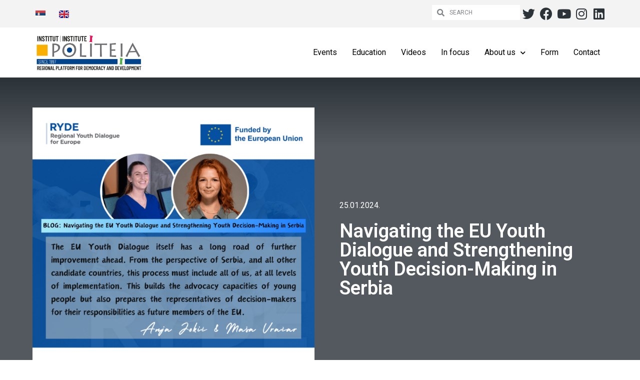

--- FILE ---
content_type: text/html; charset=UTF-8
request_url: https://politeia.institute/en/navigating-the-eu-youth-dialogue-and-strengthening-youth-decision-making-in-serbia/
body_size: 116652
content:
<!doctype html>
<html lang="en-GB" prefix="og: https://ogp.me/ns#">
<head>
	<meta charset="UTF-8">
		<meta name="viewport" content="width=device-width, initial-scale=1">
	<link rel="profile" href="http://gmpg.org/xfn/11">
	<link rel="alternate" href="https://politeia.institute/eu-dijalog-sa-mladima-i-jacanje-ucesca-mladih-u-procesu-donosenja-odluka-u-srbiji/" hreflang="sr" />
<link rel="alternate" href="https://politeia.institute/en/navigating-the-eu-youth-dialogue-and-strengthening-youth-decision-making-in-serbia/" hreflang="en" />

<!-- Search Engine Optimization by Rank Math - https://rankmath.com/ -->
<title>Navigating the EU Youth Dialogue and Strengthening Youth Decision-Making in Serbia - POLITEIA</title>
<meta name="description" content="Regional Youth Dialogue for Europe Project "/>
<meta name="robots" content="index, follow, max-snippet:-1, max-video-preview:-1, max-image-preview:large"/>
<link rel="canonical" href="https://politeia.institute/en/navigating-the-eu-youth-dialogue-and-strengthening-youth-decision-making-in-serbia/" />
<meta property="og:locale" content="en_GB" />
<meta property="og:type" content="article" />
<meta property="og:title" content="Navigating the EU Youth Dialogue and Strengthening Youth Decision-Making in Serbia - POLITEIA" />
<meta property="og:description" content="Regional Youth Dialogue for Europe Project " />
<meta property="og:url" content="https://politeia.institute/en/navigating-the-eu-youth-dialogue-and-strengthening-youth-decision-making-in-serbia/" />
<meta property="og:site_name" content="POLITEIA" />
<meta property="article:section" content="Events" />
<meta property="og:updated_time" content="2024-02-28T12:22:26+01:00" />
<meta property="og:image" content="https://politeia.institute/wp-content/uploads/2024/02/2024-ryde-blog-anja-jokic-masa-vracar.png" />
<meta property="og:image:secure_url" content="https://politeia.institute/wp-content/uploads/2024/02/2024-ryde-blog-anja-jokic-masa-vracar.png" />
<meta property="og:image:width" content="1080" />
<meta property="og:image:height" content="1080" />
<meta property="og:image:alt" content="Navigating the EU Youth Dialogue and Strengthening Youth Decision-Making in Serbia" />
<meta property="og:image:type" content="image/png" />
<meta property="article:published_time" content="2024-01-25T12:20:05+01:00" />
<meta property="article:modified_time" content="2024-02-28T12:22:26+01:00" />
<meta name="twitter:card" content="summary_large_image" />
<meta name="twitter:title" content="Navigating the EU Youth Dialogue and Strengthening Youth Decision-Making in Serbia - POLITEIA" />
<meta name="twitter:description" content="Regional Youth Dialogue for Europe Project " />
<meta name="twitter:image" content="https://politeia.institute/wp-content/uploads/2024/02/2024-ryde-blog-anja-jokic-masa-vracar.png" />
<meta name="twitter:label1" content="Written by" />
<meta name="twitter:data1" content="politeiaAdmin" />
<meta name="twitter:label2" content="Time to read" />
<meta name="twitter:data2" content="7 minutes" />
<script type="application/ld+json" class="rank-math-schema">{"@context":"https://schema.org","@graph":[{"@type":"Organization","@id":"https://politeia.institute/#organization","name":"POLITEIA","url":"https://politeia.institute","logo":{"@type":"ImageObject","@id":"https://politeia.institute/#logo","url":"https://politeia.institute/wp-content/uploads/2021/01/logo-Politeia-Institut-NATPIS-NOVI.png","contentUrl":"https://politeia.institute/wp-content/uploads/2021/01/logo-Politeia-Institut-NATPIS-NOVI.png","caption":"POLITEIA","inLanguage":"en-GB","width":"636","height":"249"}},{"@type":"WebSite","@id":"https://politeia.institute/#website","url":"https://politeia.institute","name":"POLITEIA","publisher":{"@id":"https://politeia.institute/#organization"},"inLanguage":"en-GB"},{"@type":"ImageObject","@id":"https://politeia.institute/wp-content/uploads/2024/02/2024-ryde-blog-anja-jokic-masa-vracar.png","url":"https://politeia.institute/wp-content/uploads/2024/02/2024-ryde-blog-anja-jokic-masa-vracar.png","width":"1080","height":"1080","inLanguage":"en-GB"},{"@type":"BreadcrumbList","@id":"https://politeia.institute/en/navigating-the-eu-youth-dialogue-and-strengthening-youth-decision-making-in-serbia/#breadcrumb","itemListElement":[{"@type":"ListItem","position":"1","item":{"@id":"https://politeia.institute","name":"Home"}},{"@type":"ListItem","position":"2","item":{"@id":"https://politeia.institute/en/category/events/","name":"Events"}},{"@type":"ListItem","position":"3","item":{"@id":"https://politeia.institute/en/navigating-the-eu-youth-dialogue-and-strengthening-youth-decision-making-in-serbia/","name":"Navigating the EU Youth Dialogue and Strengthening Youth Decision-Making in Serbia"}}]},{"@type":"WebPage","@id":"https://politeia.institute/en/navigating-the-eu-youth-dialogue-and-strengthening-youth-decision-making-in-serbia/#webpage","url":"https://politeia.institute/en/navigating-the-eu-youth-dialogue-and-strengthening-youth-decision-making-in-serbia/","name":"Navigating the EU Youth Dialogue and Strengthening Youth Decision-Making in Serbia - POLITEIA","datePublished":"2024-01-25T12:20:05+01:00","dateModified":"2024-02-28T12:22:26+01:00","isPartOf":{"@id":"https://politeia.institute/#website"},"primaryImageOfPage":{"@id":"https://politeia.institute/wp-content/uploads/2024/02/2024-ryde-blog-anja-jokic-masa-vracar.png"},"inLanguage":"en-GB","breadcrumb":{"@id":"https://politeia.institute/en/navigating-the-eu-youth-dialogue-and-strengthening-youth-decision-making-in-serbia/#breadcrumb"}},{"@type":"Person","@id":"https://politeia.institute/en/author/politeiaadmin/","name":"politeiaAdmin","url":"https://politeia.institute/en/author/politeiaadmin/","image":{"@type":"ImageObject","@id":"https://secure.gravatar.com/avatar/97956907346663be96313532682efbda?s=96&amp;d=mm&amp;r=g","url":"https://secure.gravatar.com/avatar/97956907346663be96313532682efbda?s=96&amp;d=mm&amp;r=g","caption":"politeiaAdmin","inLanguage":"en-GB"},"worksFor":{"@id":"https://politeia.institute/#organization"}},{"@type":"BlogPosting","headline":"Navigating the EU Youth Dialogue and Strengthening Youth Decision-Making in Serbia - POLITEIA","datePublished":"2024-01-25T12:20:05+01:00","dateModified":"2024-02-28T12:22:26+01:00","articleSection":"Events","author":{"@id":"https://politeia.institute/en/author/politeiaadmin/","name":"politeiaAdmin"},"publisher":{"@id":"https://politeia.institute/#organization"},"description":"Regional Youth Dialogue for Europe Project\u00a0","name":"Navigating the EU Youth Dialogue and Strengthening Youth Decision-Making in Serbia - POLITEIA","@id":"https://politeia.institute/en/navigating-the-eu-youth-dialogue-and-strengthening-youth-decision-making-in-serbia/#richSnippet","isPartOf":{"@id":"https://politeia.institute/en/navigating-the-eu-youth-dialogue-and-strengthening-youth-decision-making-in-serbia/#webpage"},"image":{"@id":"https://politeia.institute/wp-content/uploads/2024/02/2024-ryde-blog-anja-jokic-masa-vracar.png"},"inLanguage":"en-GB","mainEntityOfPage":{"@id":"https://politeia.institute/en/navigating-the-eu-youth-dialogue-and-strengthening-youth-decision-making-in-serbia/#webpage"}}]}</script>
<!-- /Rank Math WordPress SEO plugin -->

<link rel='dns-prefetch' href='//fonts.googleapis.com' />
<link rel="alternate" type="application/rss+xml" title="POLITEIA &raquo; Feed" href="https://politeia.institute/en/feed/" />
<link rel="alternate" type="application/rss+xml" title="POLITEIA &raquo; Comments Feed" href="https://politeia.institute/en/comments/feed/" />
<link rel='stylesheet' id='dce-animations-css' href='https://politeia.institute/wp-content/plugins/dynamic-content-for-elementor/assets/css/animations.css?ver=2.9.4' type='text/css' media='all' />
<link rel='stylesheet' id='wp-block-library-css' href='https://politeia.institute/wp-includes/css/dist/block-library/style.min.css?ver=6.2.8' type='text/css' media='all' />
<style id='rank-math-toc-block-style-inline-css' type='text/css'>
.wp-block-rank-math-toc-block nav ol{counter-reset:item}.wp-block-rank-math-toc-block nav ol li{display:block}.wp-block-rank-math-toc-block nav ol li:before{content:counters(item, ".") " ";counter-increment:item}

</style>
<link rel='stylesheet' id='classic-theme-styles-css' href='https://politeia.institute/wp-includes/css/classic-themes.min.css?ver=6.2.8' type='text/css' media='all' />
<style id='global-styles-inline-css' type='text/css'>
body{--wp--preset--color--black: #000000;--wp--preset--color--cyan-bluish-gray: #abb8c3;--wp--preset--color--white: #ffffff;--wp--preset--color--pale-pink: #f78da7;--wp--preset--color--vivid-red: #cf2e2e;--wp--preset--color--luminous-vivid-orange: #ff6900;--wp--preset--color--luminous-vivid-amber: #fcb900;--wp--preset--color--light-green-cyan: #7bdcb5;--wp--preset--color--vivid-green-cyan: #00d084;--wp--preset--color--pale-cyan-blue: #8ed1fc;--wp--preset--color--vivid-cyan-blue: #0693e3;--wp--preset--color--vivid-purple: #9b51e0;--wp--preset--gradient--vivid-cyan-blue-to-vivid-purple: linear-gradient(135deg,rgba(6,147,227,1) 0%,rgb(155,81,224) 100%);--wp--preset--gradient--light-green-cyan-to-vivid-green-cyan: linear-gradient(135deg,rgb(122,220,180) 0%,rgb(0,208,130) 100%);--wp--preset--gradient--luminous-vivid-amber-to-luminous-vivid-orange: linear-gradient(135deg,rgba(252,185,0,1) 0%,rgba(255,105,0,1) 100%);--wp--preset--gradient--luminous-vivid-orange-to-vivid-red: linear-gradient(135deg,rgba(255,105,0,1) 0%,rgb(207,46,46) 100%);--wp--preset--gradient--very-light-gray-to-cyan-bluish-gray: linear-gradient(135deg,rgb(238,238,238) 0%,rgb(169,184,195) 100%);--wp--preset--gradient--cool-to-warm-spectrum: linear-gradient(135deg,rgb(74,234,220) 0%,rgb(151,120,209) 20%,rgb(207,42,186) 40%,rgb(238,44,130) 60%,rgb(251,105,98) 80%,rgb(254,248,76) 100%);--wp--preset--gradient--blush-light-purple: linear-gradient(135deg,rgb(255,206,236) 0%,rgb(152,150,240) 100%);--wp--preset--gradient--blush-bordeaux: linear-gradient(135deg,rgb(254,205,165) 0%,rgb(254,45,45) 50%,rgb(107,0,62) 100%);--wp--preset--gradient--luminous-dusk: linear-gradient(135deg,rgb(255,203,112) 0%,rgb(199,81,192) 50%,rgb(65,88,208) 100%);--wp--preset--gradient--pale-ocean: linear-gradient(135deg,rgb(255,245,203) 0%,rgb(182,227,212) 50%,rgb(51,167,181) 100%);--wp--preset--gradient--electric-grass: linear-gradient(135deg,rgb(202,248,128) 0%,rgb(113,206,126) 100%);--wp--preset--gradient--midnight: linear-gradient(135deg,rgb(2,3,129) 0%,rgb(40,116,252) 100%);--wp--preset--duotone--dark-grayscale: url('#wp-duotone-dark-grayscale');--wp--preset--duotone--grayscale: url('#wp-duotone-grayscale');--wp--preset--duotone--purple-yellow: url('#wp-duotone-purple-yellow');--wp--preset--duotone--blue-red: url('#wp-duotone-blue-red');--wp--preset--duotone--midnight: url('#wp-duotone-midnight');--wp--preset--duotone--magenta-yellow: url('#wp-duotone-magenta-yellow');--wp--preset--duotone--purple-green: url('#wp-duotone-purple-green');--wp--preset--duotone--blue-orange: url('#wp-duotone-blue-orange');--wp--preset--font-size--small: 13px;--wp--preset--font-size--medium: 20px;--wp--preset--font-size--large: 36px;--wp--preset--font-size--x-large: 42px;--wp--preset--spacing--20: 0.44rem;--wp--preset--spacing--30: 0.67rem;--wp--preset--spacing--40: 1rem;--wp--preset--spacing--50: 1.5rem;--wp--preset--spacing--60: 2.25rem;--wp--preset--spacing--70: 3.38rem;--wp--preset--spacing--80: 5.06rem;--wp--preset--shadow--natural: 6px 6px 9px rgba(0, 0, 0, 0.2);--wp--preset--shadow--deep: 12px 12px 50px rgba(0, 0, 0, 0.4);--wp--preset--shadow--sharp: 6px 6px 0px rgba(0, 0, 0, 0.2);--wp--preset--shadow--outlined: 6px 6px 0px -3px rgba(255, 255, 255, 1), 6px 6px rgba(0, 0, 0, 1);--wp--preset--shadow--crisp: 6px 6px 0px rgba(0, 0, 0, 1);}:where(.is-layout-flex){gap: 0.5em;}body .is-layout-flow > .alignleft{float: left;margin-inline-start: 0;margin-inline-end: 2em;}body .is-layout-flow > .alignright{float: right;margin-inline-start: 2em;margin-inline-end: 0;}body .is-layout-flow > .aligncenter{margin-left: auto !important;margin-right: auto !important;}body .is-layout-constrained > .alignleft{float: left;margin-inline-start: 0;margin-inline-end: 2em;}body .is-layout-constrained > .alignright{float: right;margin-inline-start: 2em;margin-inline-end: 0;}body .is-layout-constrained > .aligncenter{margin-left: auto !important;margin-right: auto !important;}body .is-layout-constrained > :where(:not(.alignleft):not(.alignright):not(.alignfull)){max-width: var(--wp--style--global--content-size);margin-left: auto !important;margin-right: auto !important;}body .is-layout-constrained > .alignwide{max-width: var(--wp--style--global--wide-size);}body .is-layout-flex{display: flex;}body .is-layout-flex{flex-wrap: wrap;align-items: center;}body .is-layout-flex > *{margin: 0;}:where(.wp-block-columns.is-layout-flex){gap: 2em;}.has-black-color{color: var(--wp--preset--color--black) !important;}.has-cyan-bluish-gray-color{color: var(--wp--preset--color--cyan-bluish-gray) !important;}.has-white-color{color: var(--wp--preset--color--white) !important;}.has-pale-pink-color{color: var(--wp--preset--color--pale-pink) !important;}.has-vivid-red-color{color: var(--wp--preset--color--vivid-red) !important;}.has-luminous-vivid-orange-color{color: var(--wp--preset--color--luminous-vivid-orange) !important;}.has-luminous-vivid-amber-color{color: var(--wp--preset--color--luminous-vivid-amber) !important;}.has-light-green-cyan-color{color: var(--wp--preset--color--light-green-cyan) !important;}.has-vivid-green-cyan-color{color: var(--wp--preset--color--vivid-green-cyan) !important;}.has-pale-cyan-blue-color{color: var(--wp--preset--color--pale-cyan-blue) !important;}.has-vivid-cyan-blue-color{color: var(--wp--preset--color--vivid-cyan-blue) !important;}.has-vivid-purple-color{color: var(--wp--preset--color--vivid-purple) !important;}.has-black-background-color{background-color: var(--wp--preset--color--black) !important;}.has-cyan-bluish-gray-background-color{background-color: var(--wp--preset--color--cyan-bluish-gray) !important;}.has-white-background-color{background-color: var(--wp--preset--color--white) !important;}.has-pale-pink-background-color{background-color: var(--wp--preset--color--pale-pink) !important;}.has-vivid-red-background-color{background-color: var(--wp--preset--color--vivid-red) !important;}.has-luminous-vivid-orange-background-color{background-color: var(--wp--preset--color--luminous-vivid-orange) !important;}.has-luminous-vivid-amber-background-color{background-color: var(--wp--preset--color--luminous-vivid-amber) !important;}.has-light-green-cyan-background-color{background-color: var(--wp--preset--color--light-green-cyan) !important;}.has-vivid-green-cyan-background-color{background-color: var(--wp--preset--color--vivid-green-cyan) !important;}.has-pale-cyan-blue-background-color{background-color: var(--wp--preset--color--pale-cyan-blue) !important;}.has-vivid-cyan-blue-background-color{background-color: var(--wp--preset--color--vivid-cyan-blue) !important;}.has-vivid-purple-background-color{background-color: var(--wp--preset--color--vivid-purple) !important;}.has-black-border-color{border-color: var(--wp--preset--color--black) !important;}.has-cyan-bluish-gray-border-color{border-color: var(--wp--preset--color--cyan-bluish-gray) !important;}.has-white-border-color{border-color: var(--wp--preset--color--white) !important;}.has-pale-pink-border-color{border-color: var(--wp--preset--color--pale-pink) !important;}.has-vivid-red-border-color{border-color: var(--wp--preset--color--vivid-red) !important;}.has-luminous-vivid-orange-border-color{border-color: var(--wp--preset--color--luminous-vivid-orange) !important;}.has-luminous-vivid-amber-border-color{border-color: var(--wp--preset--color--luminous-vivid-amber) !important;}.has-light-green-cyan-border-color{border-color: var(--wp--preset--color--light-green-cyan) !important;}.has-vivid-green-cyan-border-color{border-color: var(--wp--preset--color--vivid-green-cyan) !important;}.has-pale-cyan-blue-border-color{border-color: var(--wp--preset--color--pale-cyan-blue) !important;}.has-vivid-cyan-blue-border-color{border-color: var(--wp--preset--color--vivid-cyan-blue) !important;}.has-vivid-purple-border-color{border-color: var(--wp--preset--color--vivid-purple) !important;}.has-vivid-cyan-blue-to-vivid-purple-gradient-background{background: var(--wp--preset--gradient--vivid-cyan-blue-to-vivid-purple) !important;}.has-light-green-cyan-to-vivid-green-cyan-gradient-background{background: var(--wp--preset--gradient--light-green-cyan-to-vivid-green-cyan) !important;}.has-luminous-vivid-amber-to-luminous-vivid-orange-gradient-background{background: var(--wp--preset--gradient--luminous-vivid-amber-to-luminous-vivid-orange) !important;}.has-luminous-vivid-orange-to-vivid-red-gradient-background{background: var(--wp--preset--gradient--luminous-vivid-orange-to-vivid-red) !important;}.has-very-light-gray-to-cyan-bluish-gray-gradient-background{background: var(--wp--preset--gradient--very-light-gray-to-cyan-bluish-gray) !important;}.has-cool-to-warm-spectrum-gradient-background{background: var(--wp--preset--gradient--cool-to-warm-spectrum) !important;}.has-blush-light-purple-gradient-background{background: var(--wp--preset--gradient--blush-light-purple) !important;}.has-blush-bordeaux-gradient-background{background: var(--wp--preset--gradient--blush-bordeaux) !important;}.has-luminous-dusk-gradient-background{background: var(--wp--preset--gradient--luminous-dusk) !important;}.has-pale-ocean-gradient-background{background: var(--wp--preset--gradient--pale-ocean) !important;}.has-electric-grass-gradient-background{background: var(--wp--preset--gradient--electric-grass) !important;}.has-midnight-gradient-background{background: var(--wp--preset--gradient--midnight) !important;}.has-small-font-size{font-size: var(--wp--preset--font-size--small) !important;}.has-medium-font-size{font-size: var(--wp--preset--font-size--medium) !important;}.has-large-font-size{font-size: var(--wp--preset--font-size--large) !important;}.has-x-large-font-size{font-size: var(--wp--preset--font-size--x-large) !important;}
.wp-block-navigation a:where(:not(.wp-element-button)){color: inherit;}
:where(.wp-block-columns.is-layout-flex){gap: 2em;}
.wp-block-pullquote{font-size: 1.5em;line-height: 1.6;}
</style>
<link rel='stylesheet' id='parent-style-css' href='https://politeia.institute/wp-content/themes/hello-elementor/style.css?ver=2.4.1' type='text/css' media='all' />
<link rel='stylesheet' id='child-style-css' href='https://politeia.institute/wp-content/themes/hello-elementor-child/style.css?ver=1.0.0' type='text/css' media='all' />
<link rel='stylesheet' id='googlefont1-css' href='//fonts.googleapis.com/css?family=Nunito+Sans%3A400%2C400i%2C700&#038;subset=latin-ext&#038;ver=6.2.8' type='text/css' media='all' />
<link rel='stylesheet' id='hello-elementor-css' href='https://politeia.institute/wp-content/themes/hello-elementor/style.min.css?ver=2.4.1' type='text/css' media='all' />
<link rel='stylesheet' id='hello-elementor-theme-style-css' href='https://politeia.institute/wp-content/themes/hello-elementor/theme.min.css?ver=2.4.1' type='text/css' media='all' />
<link rel='stylesheet' id='elementor-icons-css' href='https://politeia.institute/wp-content/plugins/elementor/assets/lib/eicons/css/elementor-icons.min.css?ver=5.20.0' type='text/css' media='all' />
<link rel='stylesheet' id='elementor-frontend-legacy-css' href='https://politeia.institute/wp-content/plugins/elementor/assets/css/frontend-legacy.min.css?ver=3.14.1' type='text/css' media='all' />
<link rel='stylesheet' id='elementor-frontend-css' href='https://politeia.institute/wp-content/plugins/elementor/assets/css/frontend.min.css?ver=3.14.1' type='text/css' media='all' />
<link rel='stylesheet' id='swiper-css' href='https://politeia.institute/wp-content/plugins/elementor/assets/lib/swiper/css/swiper.min.css?ver=5.3.6' type='text/css' media='all' />
<link rel='stylesheet' id='elementor-post-13-css' href='https://politeia.institute/wp-content/uploads/elementor/css/post-13.css?ver=1690194562' type='text/css' media='all' />
<link rel='stylesheet' id='dashicons-css' href='https://politeia.institute/wp-includes/css/dashicons.min.css?ver=6.2.8' type='text/css' media='all' />
<link rel='stylesheet' id='elementor-pro-css' href='https://politeia.institute/wp-content/plugins/elementor-pro/assets/css/frontend.min.css?ver=3.14.1' type='text/css' media='all' />
<link rel='stylesheet' id='font-awesome-5-all-css' href='https://politeia.institute/wp-content/plugins/elementor/assets/lib/font-awesome/css/all.min.css?ver=3.14.1' type='text/css' media='all' />
<link rel='stylesheet' id='font-awesome-4-shim-css' href='https://politeia.institute/wp-content/plugins/elementor/assets/lib/font-awesome/css/v4-shims.min.css?ver=3.14.1' type='text/css' media='all' />
<link rel='stylesheet' id='namogo-icons-css' href='https://politeia.institute/wp-content/plugins/elementor-extras/assets/lib/nicons/css/nicons.css?ver=2.2.51' type='text/css' media='all' />
<link rel='stylesheet' id='elementor-extras-frontend-css' href='https://politeia.institute/wp-content/plugins/elementor-extras/assets/css/frontend.min.css?ver=2.2.51' type='text/css' media='all' />
<link rel='stylesheet' id='elementor-post-1037-css' href='https://politeia.institute/wp-content/uploads/elementor/css/post-1037.css?ver=1690194570' type='text/css' media='all' />
<link rel='stylesheet' id='elementor-post-1045-css' href='https://politeia.institute/wp-content/uploads/elementor/css/post-1045.css?ver=1708345715' type='text/css' media='all' />
<link rel='stylesheet' id='elementor-post-152-css' href='https://politeia.institute/wp-content/uploads/elementor/css/post-152.css?ver=1690194567' type='text/css' media='all' />
<link rel='stylesheet' id='eael-general-css' href='https://politeia.institute/wp-content/plugins/essential-addons-for-elementor-lite/assets/front-end/css/view/general.min.css?ver=5.9.10' type='text/css' media='all' />
<link rel='stylesheet' id='google-fonts-1-css' href='https://fonts.googleapis.com/css?family=Roboto%3A100%2C100italic%2C200%2C200italic%2C300%2C300italic%2C400%2C400italic%2C500%2C500italic%2C600%2C600italic%2C700%2C700italic%2C800%2C800italic%2C900%2C900italic%7CRoboto+Slab%3A100%2C100italic%2C200%2C200italic%2C300%2C300italic%2C400%2C400italic%2C500%2C500italic%2C600%2C600italic%2C700%2C700italic%2C800%2C800italic%2C900%2C900italic&#038;display=auto&#038;ver=6.2.8' type='text/css' media='all' />
<link rel='stylesheet' id='elementor-icons-shared-0-css' href='https://politeia.institute/wp-content/plugins/elementor/assets/lib/font-awesome/css/fontawesome.min.css?ver=5.15.3' type='text/css' media='all' />
<link rel='stylesheet' id='elementor-icons-fa-brands-css' href='https://politeia.institute/wp-content/plugins/elementor/assets/lib/font-awesome/css/brands.min.css?ver=5.15.3' type='text/css' media='all' />
<link rel='stylesheet' id='elementor-icons-fa-solid-css' href='https://politeia.institute/wp-content/plugins/elementor/assets/lib/font-awesome/css/solid.min.css?ver=5.15.3' type='text/css' media='all' />
<link rel="preconnect" href="https://fonts.gstatic.com/" crossorigin><script type='text/javascript' src='https://politeia.institute/wp-includes/js/jquery/jquery.min.js?ver=3.6.4' id='jquery-core-js'></script>
<script type='text/javascript' src='https://politeia.institute/wp-includes/js/jquery/jquery-migrate.min.js?ver=3.4.0' id='jquery-migrate-js'></script>
<script type='text/javascript' src='https://politeia.institute/wp-content/plugins/elementor/assets/lib/font-awesome/js/v4-shims.min.js?ver=3.14.1' id='font-awesome-4-shim-js'></script>
<link rel="https://api.w.org/" href="https://politeia.institute/wp-json/" /><link rel="alternate" type="application/json" href="https://politeia.institute/wp-json/wp/v2/posts/4528" /><link rel="EditURI" type="application/rsd+xml" title="RSD" href="https://politeia.institute/xmlrpc.php?rsd" />
<link rel="wlwmanifest" type="application/wlwmanifest+xml" href="https://politeia.institute/wp-includes/wlwmanifest.xml" />
<link rel='shortlink' href='https://politeia.institute/?p=4528' />
<link rel="alternate" type="application/json+oembed" href="https://politeia.institute/wp-json/oembed/1.0/embed?url=https%3A%2F%2Fpoliteia.institute%2Fen%2Fnavigating-the-eu-youth-dialogue-and-strengthening-youth-decision-making-in-serbia%2F" />
<link rel="alternate" type="text/xml+oembed" href="https://politeia.institute/wp-json/oembed/1.0/embed?url=https%3A%2F%2Fpoliteia.institute%2Fen%2Fnavigating-the-eu-youth-dialogue-and-strengthening-youth-decision-making-in-serbia%2F&#038;format=xml" />
<meta name="generator" content="Elementor 3.14.1; features: a11y_improvements, additional_custom_breakpoints; settings: css_print_method-external, google_font-enabled, font_display-auto">
<!-- Global site tag (gtag.js) - Google Analytics -->
<script async src="https://www.googletagmanager.com/gtag/js?id=UA-75112649-10"></script>
<script>
  window.dataLayer = window.dataLayer || [];
  function gtag(){dataLayer.push(arguments);}
  gtag('js', new Date());

  gtag('config', 'UA-75112649-10');
</script>
<link rel="icon" href="https://politeia.institute/wp-content/uploads/2021/01/cropped-logo-Politeia-Institut-NATPIS-NOVI-150x150.png" sizes="32x32" />
<link rel="icon" href="https://politeia.institute/wp-content/uploads/2021/01/cropped-logo-Politeia-Institut-NATPIS-NOVI-460x460.png" sizes="192x192" />
<link rel="apple-touch-icon" href="https://politeia.institute/wp-content/uploads/2021/01/cropped-logo-Politeia-Institut-NATPIS-NOVI-460x460.png" />
<meta name="msapplication-TileImage" content="https://politeia.institute/wp-content/uploads/2021/01/cropped-logo-Politeia-Institut-NATPIS-NOVI-460x460.png" />
</head>
<body class="post-template-default single single-post postid-4528 single-format-standard elementor-default elementor-kit-13 elementor-page-152">

<svg xmlns="http://www.w3.org/2000/svg" viewBox="0 0 0 0" width="0" height="0" focusable="false" role="none" style="visibility: hidden; position: absolute; left: -9999px; overflow: hidden;" ><defs><filter id="wp-duotone-dark-grayscale"><feColorMatrix color-interpolation-filters="sRGB" type="matrix" values=" .299 .587 .114 0 0 .299 .587 .114 0 0 .299 .587 .114 0 0 .299 .587 .114 0 0 " /><feComponentTransfer color-interpolation-filters="sRGB" ><feFuncR type="table" tableValues="0 0.49803921568627" /><feFuncG type="table" tableValues="0 0.49803921568627" /><feFuncB type="table" tableValues="0 0.49803921568627" /><feFuncA type="table" tableValues="1 1" /></feComponentTransfer><feComposite in2="SourceGraphic" operator="in" /></filter></defs></svg><svg xmlns="http://www.w3.org/2000/svg" viewBox="0 0 0 0" width="0" height="0" focusable="false" role="none" style="visibility: hidden; position: absolute; left: -9999px; overflow: hidden;" ><defs><filter id="wp-duotone-grayscale"><feColorMatrix color-interpolation-filters="sRGB" type="matrix" values=" .299 .587 .114 0 0 .299 .587 .114 0 0 .299 .587 .114 0 0 .299 .587 .114 0 0 " /><feComponentTransfer color-interpolation-filters="sRGB" ><feFuncR type="table" tableValues="0 1" /><feFuncG type="table" tableValues="0 1" /><feFuncB type="table" tableValues="0 1" /><feFuncA type="table" tableValues="1 1" /></feComponentTransfer><feComposite in2="SourceGraphic" operator="in" /></filter></defs></svg><svg xmlns="http://www.w3.org/2000/svg" viewBox="0 0 0 0" width="0" height="0" focusable="false" role="none" style="visibility: hidden; position: absolute; left: -9999px; overflow: hidden;" ><defs><filter id="wp-duotone-purple-yellow"><feColorMatrix color-interpolation-filters="sRGB" type="matrix" values=" .299 .587 .114 0 0 .299 .587 .114 0 0 .299 .587 .114 0 0 .299 .587 .114 0 0 " /><feComponentTransfer color-interpolation-filters="sRGB" ><feFuncR type="table" tableValues="0.54901960784314 0.98823529411765" /><feFuncG type="table" tableValues="0 1" /><feFuncB type="table" tableValues="0.71764705882353 0.25490196078431" /><feFuncA type="table" tableValues="1 1" /></feComponentTransfer><feComposite in2="SourceGraphic" operator="in" /></filter></defs></svg><svg xmlns="http://www.w3.org/2000/svg" viewBox="0 0 0 0" width="0" height="0" focusable="false" role="none" style="visibility: hidden; position: absolute; left: -9999px; overflow: hidden;" ><defs><filter id="wp-duotone-blue-red"><feColorMatrix color-interpolation-filters="sRGB" type="matrix" values=" .299 .587 .114 0 0 .299 .587 .114 0 0 .299 .587 .114 0 0 .299 .587 .114 0 0 " /><feComponentTransfer color-interpolation-filters="sRGB" ><feFuncR type="table" tableValues="0 1" /><feFuncG type="table" tableValues="0 0.27843137254902" /><feFuncB type="table" tableValues="0.5921568627451 0.27843137254902" /><feFuncA type="table" tableValues="1 1" /></feComponentTransfer><feComposite in2="SourceGraphic" operator="in" /></filter></defs></svg><svg xmlns="http://www.w3.org/2000/svg" viewBox="0 0 0 0" width="0" height="0" focusable="false" role="none" style="visibility: hidden; position: absolute; left: -9999px; overflow: hidden;" ><defs><filter id="wp-duotone-midnight"><feColorMatrix color-interpolation-filters="sRGB" type="matrix" values=" .299 .587 .114 0 0 .299 .587 .114 0 0 .299 .587 .114 0 0 .299 .587 .114 0 0 " /><feComponentTransfer color-interpolation-filters="sRGB" ><feFuncR type="table" tableValues="0 0" /><feFuncG type="table" tableValues="0 0.64705882352941" /><feFuncB type="table" tableValues="0 1" /><feFuncA type="table" tableValues="1 1" /></feComponentTransfer><feComposite in2="SourceGraphic" operator="in" /></filter></defs></svg><svg xmlns="http://www.w3.org/2000/svg" viewBox="0 0 0 0" width="0" height="0" focusable="false" role="none" style="visibility: hidden; position: absolute; left: -9999px; overflow: hidden;" ><defs><filter id="wp-duotone-magenta-yellow"><feColorMatrix color-interpolation-filters="sRGB" type="matrix" values=" .299 .587 .114 0 0 .299 .587 .114 0 0 .299 .587 .114 0 0 .299 .587 .114 0 0 " /><feComponentTransfer color-interpolation-filters="sRGB" ><feFuncR type="table" tableValues="0.78039215686275 1" /><feFuncG type="table" tableValues="0 0.94901960784314" /><feFuncB type="table" tableValues="0.35294117647059 0.47058823529412" /><feFuncA type="table" tableValues="1 1" /></feComponentTransfer><feComposite in2="SourceGraphic" operator="in" /></filter></defs></svg><svg xmlns="http://www.w3.org/2000/svg" viewBox="0 0 0 0" width="0" height="0" focusable="false" role="none" style="visibility: hidden; position: absolute; left: -9999px; overflow: hidden;" ><defs><filter id="wp-duotone-purple-green"><feColorMatrix color-interpolation-filters="sRGB" type="matrix" values=" .299 .587 .114 0 0 .299 .587 .114 0 0 .299 .587 .114 0 0 .299 .587 .114 0 0 " /><feComponentTransfer color-interpolation-filters="sRGB" ><feFuncR type="table" tableValues="0.65098039215686 0.40392156862745" /><feFuncG type="table" tableValues="0 1" /><feFuncB type="table" tableValues="0.44705882352941 0.4" /><feFuncA type="table" tableValues="1 1" /></feComponentTransfer><feComposite in2="SourceGraphic" operator="in" /></filter></defs></svg><svg xmlns="http://www.w3.org/2000/svg" viewBox="0 0 0 0" width="0" height="0" focusable="false" role="none" style="visibility: hidden; position: absolute; left: -9999px; overflow: hidden;" ><defs><filter id="wp-duotone-blue-orange"><feColorMatrix color-interpolation-filters="sRGB" type="matrix" values=" .299 .587 .114 0 0 .299 .587 .114 0 0 .299 .587 .114 0 0 .299 .587 .114 0 0 " /><feComponentTransfer color-interpolation-filters="sRGB" ><feFuncR type="table" tableValues="0.098039215686275 1" /><feFuncG type="table" tableValues="0 0.66274509803922" /><feFuncB type="table" tableValues="0.84705882352941 0.41960784313725" /><feFuncA type="table" tableValues="1 1" /></feComponentTransfer><feComposite in2="SourceGraphic" operator="in" /></filter></defs></svg>		<div data-elementor-type="header" data-elementor-id="1037" class="elementor elementor-1037 elementor-location-header" data-elementor-post-type="elementor_library">
					<div class="elementor-section-wrap">
								<section class="elementor-section elementor-top-section elementor-element elementor-element-817f4bb elementor-hidden-phone elementor-section-boxed elementor-section-height-default elementor-section-height-default" data-id="817f4bb" data-element_type="section" data-settings="{&quot;background_background&quot;:&quot;classic&quot;}">
						<div class="elementor-container elementor-column-gap-default">
							<div class="elementor-row">
					<div class="elementor-column elementor-col-50 elementor-top-column elementor-element elementor-element-daf7704" data-id="daf7704" data-element_type="column">
			<div class="elementor-column-wrap elementor-element-populated">
							<div class="elementor-widget-wrap">
						<div class="elementor-element elementor-element-77e3de6 cpel-switcher--align-left elementor-widget__width-auto cpel-switcher--layout-horizontal cpel-switcher--aspect-ratio-43 elementor-widget elementor-widget-polylang-language-switcher" data-id="77e3de6" data-element_type="widget" data-widget_type="polylang-language-switcher.default">
				<div class="elementor-widget-container">
			<nav class="cpel-switcher__nav"><ul class="cpel-switcher__list"><li class="cpel-switcher__lang"><a lang="sr-RS" hreflang="sr-RS" href="https://politeia.institute/eu-dijalog-sa-mladima-i-jacanje-ucesca-mladih-u-procesu-donosenja-odluka-u-srbiji/"><span class="cpel-switcher__flag cpel-switcher__flag--rs"><img src="data:image/svg+xml;utf8,%3Csvg width='21' height='15' xmlns='http://www.w3.org/2000/svg' xmlns:xlink='http://www.w3.org/1999/xlink'%3E%3Cdefs%3E%3ClinearGradient x1='50%' y1='0%' x2='50%' y2='100%' id='a'%3E%3Cstop stop-color='%23FFF' offset='0%'/%3E%3Cstop stop-color='%23F0F0F0' offset='100%'/%3E%3C/linearGradient%3E%3ClinearGradient x1='50%' y1='0%' x2='50%' y2='100%' id='b'%3E%3Cstop stop-color='%2317508F' offset='0%'/%3E%3Cstop stop-color='%23114175' offset='100%'/%3E%3C/linearGradient%3E%3ClinearGradient x1='50%' y1='0%' x2='50%' y2='100%' id='c'%3E%3Cstop stop-color='%23E1444D' offset='0%'/%3E%3Cstop stop-color='%23C53840' offset='100%'/%3E%3C/linearGradient%3E%3Cpath d='M.5 2.5C.5 1.826.874.485.874.485A.672.672 0 011.495 0h2.01c.273 0 .552.214.621.481 0 0 .374 1.33.374 2.019 0 .645-.376 2.02-.376 2.02-.069.265-.269.654-.457.852 0 0-.417.628-1.167.628s-1.167-.628-1.167-.628a2.428 2.428 0 01-.46-.86S.5 3.162.5 2.5z' id='d'/%3E%3C/defs%3E%3Cg fill='none' fill-rule='evenodd'%3E%3Cpath fill='url(%23a)' d='M0 0h21v15H0z'/%3E%3Cpath fill='url(%23b)' d='M0 5h21v5H0z'/%3E%3Cpath fill='url(%23c)' d='M0 0h21v5H0z'/%3E%3Cpath fill='url(%23a)' d='M0 10h21v5H0z'/%3E%3Cg transform='translate(4 5)'%3E%3Cmask id='e' fill='%23fff'%3E%3Cuse xlink:href='%23d'/%3E%3C/mask%3E%3Cuse fill='url(%23a)' xlink:href='%23d'/%3E%3Cpath fill='%23C43840' fill-rule='nonzero' mask='url(%23e)' d='M4.422-.203L-.203 5.578l.781.625L5.203.422z'/%3E%3Cpath fill='%23C43840' fill-rule='nonzero' mask='url(%23e)' d='M-.203.422l4.625 5.78.78-.624L.579-.202z'/%3E%3C/g%3E%3Cellipse fill='%23FFF' cx='6.5' cy='7.5' rx='1' ry='1.5'/%3E%3Cpath d='M5 4l-.5-1 1 .5 1-.5 1 .5 1-.5L8 4v.5c0 .276-.216.5-.495.5h-2.01A.503.503 0 015 4.5V4z' fill='%23D1A43A'/%3E%3C/g%3E%3C/svg%3E" alt="Српски језик" /></span></a></li><li class="cpel-switcher__lang cpel-switcher__lang--active"><a lang="en-GB" hreflang="en-GB" href="https://politeia.institute/en/navigating-the-eu-youth-dialogue-and-strengthening-youth-decision-making-in-serbia/"><span class="cpel-switcher__flag cpel-switcher__flag--gb"><img src="data:image/svg+xml;utf8,%3Csvg width='21' height='15' xmlns='http://www.w3.org/2000/svg'%3E%3Cdefs%3E%3ClinearGradient x1='50%' y1='0%' x2='50%' y2='100%' id='a'%3E%3Cstop stop-color='%23FFF' offset='0%'/%3E%3Cstop stop-color='%23F0F0F0' offset='100%'/%3E%3C/linearGradient%3E%3ClinearGradient x1='50%' y1='0%' x2='50%' y2='100%' id='b'%3E%3Cstop stop-color='%230A17A7' offset='0%'/%3E%3Cstop stop-color='%23030E88' offset='100%'/%3E%3C/linearGradient%3E%3ClinearGradient x1='50%' y1='0%' x2='50%' y2='100%' id='c'%3E%3Cstop stop-color='%23E6273E' offset='0%'/%3E%3Cstop stop-color='%23CF152B' offset='100%'/%3E%3C/linearGradient%3E%3C/defs%3E%3Cg fill='none' fill-rule='evenodd'%3E%3Cpath fill='url(%23a)' d='M0 0h21v15H0z'/%3E%3Cpath fill='url(%23b)' d='M-.002 0h21v15h-21z'/%3E%3Cpath d='M5.003 10H-.002V5h5.005L-2.082.22l1.118-1.657 8.962 6.045V-1h5v5.608l8.962-6.045L23.078.22 15.993 5h5.005v5h-5.005l7.085 4.78-1.118 1.657-8.962-6.045V16h-5v-5.608l-8.962 6.045-1.118-1.658L5.003 10z' fill='url(%23a)'/%3E%3Cpath d='M14.136 4.958l9.5-6.25a.25.25 0 00-.275-.417l-9.5 6.25a.25.25 0 10.275.417zm.732 5.522l8.515 5.74a.25.25 0 10.28-.415l-8.516-5.74a.25.25 0 00-.279.415zM6.142 4.526L-2.74-1.461a.25.25 0 00-.28.415L5.863 4.94a.25.25 0 00.279-.414zm.685 5.469l-9.845 6.53a.25.25 0 10.276.416l9.846-6.529a.25.25 0 00-.277-.417z' fill='%23DB1F35' fill-rule='nonzero'/%3E%3Cpath fill='url(%23c)' d='M-.002 9h9v6h3V9h9V6h-9V0h-3v6h-9z'/%3E%3C/g%3E%3C/svg%3E" alt="English" /></span></a></li></ul></nav>		</div>
				</div>
						</div>
					</div>
		</div>
				<div class="elementor-column elementor-col-50 elementor-top-column elementor-element elementor-element-f4d078e" data-id="f4d078e" data-element_type="column">
			<div class="elementor-column-wrap elementor-element-populated">
							<div class="elementor-widget-wrap">
						<div class="elementor-element elementor-element-84e72fc elementor-search-form--skin-minimal elementor-widget__width-auto elementor-widget elementor-widget-search-form" data-id="84e72fc" data-element_type="widget" data-settings="{&quot;skin&quot;:&quot;minimal&quot;}" data-widget_type="search-form.default">
				<div class="elementor-widget-container">
					<form class="elementor-search-form" action="https://politeia.institute/en/" method="get" role="search">
									<div class="elementor-search-form__container">
				<label class="elementor-screen-only" for="elementor-search-form-84e72fc">Search</label>

									<div class="elementor-search-form__icon">
						<i aria-hidden="true" class="fas fa-search"></i>						<span class="elementor-screen-only">Search</span>
					</div>
				
				<input id="elementor-search-form-84e72fc" placeholder="Search" class="elementor-search-form__input" type="search" name="s" value="">
				
				
							</div>
		</form>
				</div>
				</div>
				<div class="elementor-element elementor-element-0a71405 e-grid-align-right elementor-widget__width-auto elementor-shape-rounded elementor-grid-0 elementor-widget elementor-widget-social-icons" data-id="0a71405" data-element_type="widget" data-widget_type="social-icons.default">
				<div class="elementor-widget-container">
					<div class="elementor-social-icons-wrapper elementor-grid">
							<span class="elementor-grid-item">
					<a class="elementor-icon elementor-social-icon elementor-social-icon-twitter elementor-repeater-item-9f5cdd9" href="https://twitter.com/CentarOnline" target="_blank">
						<span class="elementor-screen-only">Twitter</span>
						<i class="fab fa-twitter"></i>					</a>
				</span>
							<span class="elementor-grid-item">
					<a class="elementor-icon elementor-social-icon elementor-social-icon-facebook elementor-repeater-item-54373ab" href="https://www.facebook.com/CentarOnline" target="_blank">
						<span class="elementor-screen-only">Facebook</span>
						<i class="fab fa-facebook"></i>					</a>
				</span>
							<span class="elementor-grid-item">
					<a class="elementor-icon elementor-social-icon elementor-social-icon-youtube elementor-repeater-item-c3146f0" href="https://www.youtube.com/CentarOnline" target="_blank">
						<span class="elementor-screen-only">Youtube</span>
						<i class="fab fa-youtube"></i>					</a>
				</span>
							<span class="elementor-grid-item">
					<a class="elementor-icon elementor-social-icon elementor-social-icon-instagram elementor-repeater-item-a3447e8" href="https://www.instagram.com/centaronline/" target="_blank">
						<span class="elementor-screen-only">Instagram</span>
						<i class="fab fa-instagram"></i>					</a>
				</span>
							<span class="elementor-grid-item">
					<a class="elementor-icon elementor-social-icon elementor-social-icon-linkedin elementor-repeater-item-8d375f7" href="https://www.linkedin.com/company/centaronline/" target="_blank">
						<span class="elementor-screen-only">Linkedin</span>
						<i class="fab fa-linkedin"></i>					</a>
				</span>
					</div>
				</div>
				</div>
						</div>
					</div>
		</div>
								</div>
					</div>
		</section>
				<section class="elementor-section elementor-top-section elementor-element elementor-element-66f582f elementor-section-boxed elementor-section-height-default elementor-section-height-default" data-id="66f582f" data-element_type="section" data-settings="{&quot;background_background&quot;:&quot;classic&quot;}">
						<div class="elementor-container elementor-column-gap-default">
							<div class="elementor-row">
					<div class="elementor-column elementor-col-50 elementor-top-column elementor-element elementor-element-75cd333" data-id="75cd333" data-element_type="column">
			<div class="elementor-column-wrap elementor-element-populated">
							<div class="elementor-widget-wrap">
						<div class="elementor-element elementor-element-db73f99 dce_masking-none elementor-widget elementor-widget-image" data-id="db73f99" data-element_type="widget" data-widget_type="image.default">
				<div class="elementor-widget-container">
								<div class="elementor-image">
													<a href="https://politeia.institute/en/homepage/">
							<img width="1600" height="567" src="https://politeia.institute/wp-content/uploads/2021/04/fcd-politeia-institut-logo-02.jpg" class="attachment-full size-full wp-image-1351" alt="" loading="lazy" srcset="https://politeia.institute/wp-content/uploads/2021/04/fcd-politeia-institut-logo-02.jpg 1600w, https://politeia.institute/wp-content/uploads/2021/04/fcd-politeia-institut-logo-02-460x163.jpg 460w, https://politeia.institute/wp-content/uploads/2021/04/fcd-politeia-institut-logo-02-1200x425.jpg 1200w, https://politeia.institute/wp-content/uploads/2021/04/fcd-politeia-institut-logo-02-768x272.jpg 768w, https://politeia.institute/wp-content/uploads/2021/04/fcd-politeia-institut-logo-02-1536x544.jpg 1536w" sizes="(max-width: 1600px) 100vw, 1600px" />								</a>
														</div>
						</div>
				</div>
						</div>
					</div>
		</div>
				<div class="elementor-column elementor-col-50 elementor-top-column elementor-element elementor-element-82a6f06" data-id="82a6f06" data-element_type="column">
			<div class="elementor-column-wrap elementor-element-populated">
							<div class="elementor-widget-wrap">
						<div class="elementor-element elementor-element-b194313 elementor-nav-menu__align-right elementor-hidden-phone elementor-widget__width-auto elementor-hidden-tablet elementor-widget-mobile__width-auto elementor-nav-menu--dropdown-tablet elementor-nav-menu__text-align-aside elementor-nav-menu--toggle elementor-nav-menu--burger elementor-widget elementor-widget-nav-menu" data-id="b194313" data-element_type="widget" data-settings="{&quot;submenu_icon&quot;:{&quot;value&quot;:&quot;&lt;i class=\&quot;fas fa-chevron-down\&quot;&gt;&lt;\/i&gt;&quot;,&quot;library&quot;:&quot;fa-solid&quot;},&quot;layout&quot;:&quot;horizontal&quot;,&quot;toggle&quot;:&quot;burger&quot;}" data-widget_type="nav-menu.default">
				<div class="elementor-widget-container">
						<nav class="elementor-nav-menu--main elementor-nav-menu__container elementor-nav-menu--layout-horizontal e--pointer-underline e--animation-fade">
				<ul id="menu-1-b194313" class="elementor-nav-menu"><li class="menu-item menu-item-type-taxonomy menu-item-object-category current-post-ancestor current-menu-parent current-post-parent menu-item-1263"><a href="https://politeia.institute/en/category/events/" class="elementor-item">Events</a></li>
<li class="menu-item menu-item-type-post_type menu-item-object-page menu-item-1236"><a href="https://politeia.institute/en/education/" class="elementor-item">Education</a></li>
<li class="menu-item menu-item-type-taxonomy menu-item-object-category menu-item-1317"><a href="https://politeia.institute/en/category/video-en/" class="elementor-item">Videos</a></li>
<li class="menu-item menu-item-type-post_type menu-item-object-page menu-item-1245"><a href="https://politeia.institute/en/in-focus/" class="elementor-item">In focus</a></li>
<li class="menu-item menu-item-type-custom menu-item-object-custom menu-item-has-children menu-item-1239"><a href="#" class="elementor-item elementor-item-anchor">About us</a>
<ul class="sub-menu elementor-nav-menu--dropdown">
	<li class="menu-item menu-item-type-post_type menu-item-object-page menu-item-1235"><a href="https://politeia.institute/en/about-politeia-institute/" class="elementor-sub-item">About Politeia institute</a></li>
	<li class="menu-item menu-item-type-post_type menu-item-object-page menu-item-1234"><a href="https://politeia.institute/en/politeia-institute-team/" class="elementor-sub-item">Politeia institute team</a></li>
	<li class="menu-item menu-item-type-post_type menu-item-object-page menu-item-1233"><a href="https://politeia.institute/en/they-said-about-politeia/" class="elementor-sub-item">They said about Politeia</a></li>
</ul>
</li>
<li class="menu-item menu-item-type-post_type menu-item-object-page menu-item-1231"><a href="https://politeia.institute/en/?page_id=1218" class="elementor-item">Form</a></li>
<li class="menu-item menu-item-type-post_type menu-item-object-page menu-item-1232"><a href="https://politeia.institute/en/contact/" class="elementor-item">Contact</a></li>
</ul>			</nav>
					<div class="elementor-menu-toggle" role="button" tabindex="0" aria-label="Menu Toggle" aria-expanded="false">
			<i aria-hidden="true" role="presentation" class="elementor-menu-toggle__icon--open eicon-menu-bar"></i><i aria-hidden="true" role="presentation" class="elementor-menu-toggle__icon--close eicon-close"></i>			<span class="elementor-screen-only">Menu</span>
		</div>
					<nav class="elementor-nav-menu--dropdown elementor-nav-menu__container" aria-hidden="true">
				<ul id="menu-2-b194313" class="elementor-nav-menu"><li class="menu-item menu-item-type-taxonomy menu-item-object-category current-post-ancestor current-menu-parent current-post-parent menu-item-1263"><a href="https://politeia.institute/en/category/events/" class="elementor-item" tabindex="-1">Events</a></li>
<li class="menu-item menu-item-type-post_type menu-item-object-page menu-item-1236"><a href="https://politeia.institute/en/education/" class="elementor-item" tabindex="-1">Education</a></li>
<li class="menu-item menu-item-type-taxonomy menu-item-object-category menu-item-1317"><a href="https://politeia.institute/en/category/video-en/" class="elementor-item" tabindex="-1">Videos</a></li>
<li class="menu-item menu-item-type-post_type menu-item-object-page menu-item-1245"><a href="https://politeia.institute/en/in-focus/" class="elementor-item" tabindex="-1">In focus</a></li>
<li class="menu-item menu-item-type-custom menu-item-object-custom menu-item-has-children menu-item-1239"><a href="#" class="elementor-item elementor-item-anchor" tabindex="-1">About us</a>
<ul class="sub-menu elementor-nav-menu--dropdown">
	<li class="menu-item menu-item-type-post_type menu-item-object-page menu-item-1235"><a href="https://politeia.institute/en/about-politeia-institute/" class="elementor-sub-item" tabindex="-1">About Politeia institute</a></li>
	<li class="menu-item menu-item-type-post_type menu-item-object-page menu-item-1234"><a href="https://politeia.institute/en/politeia-institute-team/" class="elementor-sub-item" tabindex="-1">Politeia institute team</a></li>
	<li class="menu-item menu-item-type-post_type menu-item-object-page menu-item-1233"><a href="https://politeia.institute/en/they-said-about-politeia/" class="elementor-sub-item" tabindex="-1">They said about Politeia</a></li>
</ul>
</li>
<li class="menu-item menu-item-type-post_type menu-item-object-page menu-item-1231"><a href="https://politeia.institute/en/?page_id=1218" class="elementor-item" tabindex="-1">Form</a></li>
<li class="menu-item menu-item-type-post_type menu-item-object-page menu-item-1232"><a href="https://politeia.institute/en/contact/" class="elementor-item" tabindex="-1">Contact</a></li>
</ul>			</nav>
				</div>
				</div>
				<div class="elementor-element elementor-element-4eb84c2 elementor-widget__width-auto elementor-hidden-desktop elementor-widget-mobile__width-auto elementor-widget elementor-widget-button" data-id="4eb84c2" data-element_type="widget" data-widget_type="button.default">
				<div class="elementor-widget-container">
					<div class="elementor-button-wrapper">
			<a class="elementor-button elementor-button-link elementor-size-sm" href="#elementor-action%3Aaction%3Dpopup%3Aopen%26settings%3DeyJpZCI6IjEwNDIiLCJ0b2dnbGUiOmZhbHNlfQ%3D%3D">
						<span class="elementor-button-content-wrapper">
						<span class="elementor-button-icon elementor-align-icon-left">
				<i aria-hidden="true" class="fas fa-bars"></i>			</span>
						<span class="elementor-button-text"></span>
		</span>
					</a>
		</div>
				</div>
				</div>
						</div>
					</div>
		</div>
								</div>
					</div>
		</section>
							</div>
				</div>
				<div data-elementor-type="single-post" data-elementor-id="152" class="elementor elementor-152 elementor-location-single post-4528 post type-post status-publish format-standard has-post-thumbnail hentry category-events" data-elementor-post-type="elementor_library">
					<div class="elementor-section-wrap">
								<section class="elementor-section elementor-top-section elementor-element elementor-element-3b6f32a elementor-section-boxed elementor-section-height-default elementor-section-height-default" data-id="3b6f32a" data-element_type="section" data-settings="{&quot;background_background&quot;:&quot;gradient&quot;}">
						<div class="elementor-container elementor-column-gap-default">
							<div class="elementor-row">
					<div class="elementor-column elementor-col-50 elementor-top-column elementor-element elementor-element-07c373b" data-id="07c373b" data-element_type="column">
			<div class="elementor-column-wrap elementor-element-populated">
							<div class="elementor-widget-wrap">
						<div class="elementor-element elementor-element-6ea978b dce_masking-none elementor-widget elementor-widget-image" data-id="6ea978b" data-element_type="widget" data-widget_type="image.default">
				<div class="elementor-widget-container">
								<div class="elementor-image">
												<img width="768" height="768" src="https://politeia.institute/wp-content/uploads/2024/02/2024-ryde-blog-anja-jokic-masa-vracar-768x768.png" class="attachment-medium_large size-medium_large wp-image-4525" alt="" loading="lazy" srcset="https://politeia.institute/wp-content/uploads/2024/02/2024-ryde-blog-anja-jokic-masa-vracar-768x768.png 768w, https://politeia.institute/wp-content/uploads/2024/02/2024-ryde-blog-anja-jokic-masa-vracar-460x460.png 460w, https://politeia.institute/wp-content/uploads/2024/02/2024-ryde-blog-anja-jokic-masa-vracar-150x150.png 150w, https://politeia.institute/wp-content/uploads/2024/02/2024-ryde-blog-anja-jokic-masa-vracar.png 1080w" sizes="(max-width: 768px) 100vw, 768px" />														</div>
						</div>
				</div>
						</div>
					</div>
		</div>
				<div class="elementor-column elementor-col-50 elementor-top-column elementor-element elementor-element-6e4f423" data-id="6e4f423" data-element_type="column">
			<div class="elementor-column-wrap elementor-element-populated">
							<div class="elementor-widget-wrap">
						<div class="elementor-element elementor-element-634521e elementor-widget elementor-widget-post-info" data-id="634521e" data-element_type="widget" data-widget_type="post-info.default">
				<div class="elementor-widget-container">
					<ul class="elementor-inline-items elementor-icon-list-items elementor-post-info">
								<li class="elementor-icon-list-item elementor-repeater-item-4f33cc9 elementor-inline-item" itemprop="datePublished">
						<a href="https://politeia.institute/en/2024/01/25/">
														<span class="elementor-icon-list-text elementor-post-info__item elementor-post-info__item--type-date">
										25.01.2024.					</span>
									</a>
				</li>
				</ul>
				</div>
				</div>
				<div class="elementor-element elementor-element-da35265 elementor-widget elementor-widget-heading" data-id="da35265" data-element_type="widget" data-widget_type="heading.default">
				<div class="elementor-widget-container">
			<h2 class="elementor-heading-title elementor-size-default">Navigating the EU Youth Dialogue and Strengthening Youth Decision-Making in Serbia</h2>		</div>
				</div>
						</div>
					</div>
		</div>
								</div>
					</div>
		</section>
				<section class="elementor-section elementor-top-section elementor-element elementor-element-e406427 elementor-section-boxed elementor-section-height-default elementor-section-height-default" data-id="e406427" data-element_type="section" data-settings="{&quot;background_background&quot;:&quot;classic&quot;}">
						<div class="elementor-container elementor-column-gap-default">
							<div class="elementor-row">
					<div class="elementor-column elementor-col-100 elementor-top-column elementor-element elementor-element-e99e815" data-id="e99e815" data-element_type="column">
			<div class="elementor-column-wrap elementor-element-populated">
							<div class="elementor-widget-wrap">
						<div class="elementor-element elementor-element-ae901ec elementor-widget elementor-widget-theme-post-content" data-id="ae901ec" data-element_type="widget" data-widget_type="theme-post-content.default">
				<div class="elementor-widget-container">
			<p><em><strong>Regional Youth Dialogue for Europe</strong> Project </em></p>
<p>The EU Youth Dialogue (EUYD), formerly known as Structured Dialogue, is a mechanism implemented at the European Union (EU) level to address youth issues and needs. Through this dialogue, decision-makers gain insight into the concerns and demands of young people, enabling them to make informed decisions that are in the best interest of the youth. Simply put, the EUYD provides a platform for young people to participate in the political decision-making process and make their voices heard.</p>
<p>Aligned with the <a href="https://youth.europa.eu/strategy_en" target="_blank" rel="noopener">EU Youth Strategy 2019-2027</a>, EUYD supports its implementation and encourages cooperation between EU countries on issues relating to young people with a primary focus on three core areas &#8211; connect, engage, and empower. Each dialogue cycle lasts for 18 months and focuses on one topic related to one of the 11 <a href="https://youth.europa.eu/strategy/european-youth-goals_en" target="_blank" rel="noopener">European Youth Goals</a>. Guiding the implementation of the EUYD <a href="https://www.consilium.europa.eu/en/council-eu/presidency-council-eu/" target="_blank" rel="noopener">Trio Presidency</a> closely cooperates with the European Commission, the National Agencies, the <a href="https://www.youthforum.org/" target="_blank" rel="noopener">European Youth Forum</a> and other non-governmental youth organizations, within a coordination group. Throughout the cycle, input from young people is gathered on all levels and through different forms of consultations such as EU youth conferences, Europe-wide surveys, nationwide events, different projects and local events.</p>
<p>The EU Youth Conference is the key event and is organized twice a year by the country holding the EU Presidency. During the conferences, young people, policy-makers, as well as experts, researchers and representatives of civil society work together, compile the results of the EUYD activities and develop common messages to the EU. The Council of the EU may adopt a policy document based on these outputs aimed at improving the position of young people across the EU.</p>
<p>The 10th cycle called “We Need Youth” runs from July 1, 2023, to December 31, 2024, under the presidency of Spain, Belgium, and Hungary. It is focused on implementing <a href="https://youth-goals.eu/yg3" target="_blank" rel="noopener">Youth Goal #3 “Inclusive societies”</a> and aims to youth engagement, foster inclusivity, and celebrate the dialogue&#8217;s achievements.</p>
<p><strong><em>Western Balkans Youth Lab: Paving the Way for Inclusive Decision-Making</em></strong></p>
<p>Unfortunately, young people and policy-makers from the EU candidate countries are excluded from this process. To bridge this gap Regional Cooperation Council kicked off <a href="https://www.rcc.int/priority_areas/48/western-balkans-youth-lab-project" target="_blank" rel="noopener">Western Balkans Youth Lab</a> (WBYL), an EU-funded project which aims to provide opportunities for youth to participate in decision-making in the Western Balkans (WB).</p>
<p>WBYL is based on the EUYD methodology and it strives to create a long-term structured regional dialogue between youth organisations and national administrations, focusing on jointly developing policies which increase youth participation in decision-making, youth mainstreaming of policies, and improve the overall socio-economic environment and mobility of youth in the WB economies.</p>
<p>Since 2020, two Youth Policy Labs have been implemented. The first one on Youth Unemployment, and the second on Youth Mental Health. In the beginning, young people and policymakers from the Western Balkans 6, including Serbia underwent training on the Methodology and Model, which was followed by the establishment of the Regional and National Pool of Experts. The experts were provided with opportunities to convene through both online and offline meetings, as well as Mid-Term and Final Conferences, with the goal of co-designing programs and policies relevant to young people.</p>
<p><strong><em>Structuring the EU Youth Dialogue in Serbia</em></strong></p>
<p>For the last four years, Serbia has been a clear leader in the implementation of the EUYD outside the EU borders and as such, should serve as a focal point for the region (and other candidate countries), providing valuable insight into how different aspects of the mechanisms can be implemented in the candidate countries.</p>
<p>Two programmes led by the <a href="https://koms.rs/pocetna/" target="_blank" rel="noopener">National Youth Council of Serbia</a> (KOMS), on the national and local levels, are based on the EUYD methodology. On the national level, since 2019, KOMS has conducted dialogues with young people and key decision-makers such as the Youth Dialogue with the <a href="https://koms.rs/2021/12/08/the-third-youth-dialogue-with-the-prime-minister-successfully-realized/" target="_blank" rel="noopener">Prime Minister</a>, the (former) <a href="https://koms.rs/2021/11/23/second-youth-dialogue-with-the-minister-for-youth-and-sports-succesfully-held/" target="_blank" rel="noopener">Minister for Youth and Sports</a>, and other actors such as the <a href="https://koms.rs/2021/11/30/the-first-youth-dialogue-with-the-commissioner-for-the-protection-of-equality-was-held/" target="_blank" rel="noopener">Commissioner for the Protection of Equality</a>. These dialogues provide space for young people to point out the challenges they face in Serbia, and propose concrete, evidence-based measures to solve them. On the local level, KOMS implements a programme named “<a href="https://koms.rs/2023/04/19/otvorene-prijave-za-odlucionice-4-0/" target="_blank" rel="noopener">Odlučionice</a>”. The programme connects representatives of Local Self-government Units (municipalities and cities), student parliaments, and civil society organizations which undergo joint training learning about youth policy, activism, and youth participation in local communities. Upon that, they become part of the network of local coordinators for dialogue with young people working to improve the cooperation between young people and decision-makers. The local coordinators begin their joint work by implementing a community initiative created through the program.</p>
<p>To further standardize the implementation in Serbia, the <a href="https://koms.rs/2021/05/17/announcement-permanent-expert-team-on-eu-youth-dialogue-is-formed/" target="_blank" rel="noopener">Permanent Expert Team on the EUYD</a> was established in 2021. The Team is based on the model of the National Working Groups for the implementation of the EUYD which are established in the EU member states to coordinate youth policies and standardized practices for involving young people in decision-making processes. Representatives of the Ministry of Tourism and Youth, the Ministry of European Integration, the National Association of Youth Workers, the Tempus Foundation, and KOMS are represented in the Permanent Expert Team. An intersectoral coordination group, which only EU member states have, represents an important step and the potential for youth and their active participation. Its institutionalization within the Advisory Youth Council of the Government of the Republic of Serbia ensures that youth recommendations are the key element for the development of youth and other relevant policies.</p>
<p><strong><em>Dialogue Implementation in Serbia &#8211; A Deep Dive into the Challenges</em></strong></p>
<p>The EUYD implies active participation in decision-making processes, which is based on the principle of co-management. Young people and decision-makers discuss youth-relevant topics in a structured way and agree on potential solutions. This kind of dialogue is often absent in local communities, and the existing mechanisms (if they exist) are often not utilized in reality, hence not fulfilling their role. According to <a href="https://koms.rs/wp-content/uploads/2021/08/Lokalna-omladinska-polltika-u-RS-FINAL-1.pdf" target="_blank" rel="noopener">data on local youth policy</a> published by KOMS in 2021, indicates that 54.5% of the local Advisory Youth Councils, as instruments of local youth policy, are not functional or inclusive in the vast majority of Local Self-Governing Units. If we observe other perimeters, we can conclude that local decision-makers often do not prioritize challenges young people face, and they do not give enough attention to them in the process of creating public policies.</p>
<p>Youth Dialogues on local and national level in Serbia receive only project-based funding through KOMS, which has to re-apply for the funds each year. This practice does not guarantee their implementation in the future, which is potentially extremely harmful to the quality of information gathered for the EUYD, but also to the space for civil society and the culture of dialogue in Serbia. The dialogues have produced concrete results in the past, including the <a href="https://mojaprvaplata.gov.rs/naslovna" target="_blank" rel="noopener">“My </a><a href="https://mojaprvaplata.gov.rs/naslovna" target="_blank" rel="noopener">F</a><a href="https://mojaprvaplata.gov.rs/naslovna" target="_blank" rel="noopener">irst </a><a href="https://mojaprvaplata.gov.rs/naslovna" target="_blank" rel="noopener">S</a><a href="https://mojaprvaplata.gov.rs/naslovna" target="_blank" rel="noopener">alary</a>” programme, the decision not to terminate the operations of student polyclinics in Serbia, as well as several accomplishments in the process of the adoption of the new National Strategy on Youth. However, monitoring the steps the decision-makers choose to take after the dialogues remains difficult to conduct.</p>
<p><strong><em>Mapping Out the Road Ahead: The Future of the EU Youth Dialogue (in Serbia)</em></strong></p>
<p>During the first conference of the 10th cycle, an evaluation of the mechanism has been announced. This news was warmly welcomed, especially by the young delegates, since the monitoring of the results of the process is something common throughout all levels of implementation. The delegates themselves have formed a working group to address the need to enhance the transparency of the decision-making process regarding the youth on the EU level.</p>
<p>One of the key challenges for the implementation of the EUYD mechanism in Serbia has been the above-mentioned lack of integration of candidate countries. In that instance, the members of the Permanent Expert Team seldom received invitations to take part in the EU Youth Dialogue cycles on the EU level, including the above-mentioned EU Youth Conferences. However, youth representatives of the Permanent Expert Team have been invited to take part in the second EU Youth Conference 2023 in Alicante, Spain which represents a significant step forward.</p>
<p>The EUYD itself has a long road of further improvement ahead. From the perspective of Serbia, and all other candidate countries, this process must include all of us, at all levels of implementation. This builds the advocacy capacities of young people but also prepares the representatives of decision-makers for their responsibilities as future members of the EU.</p>
<p><em>Author: <strong>Anja Jokić</strong>, MA in Political Science and Youth Activist</em></p>
<p><em>Co-author: <strong>Maša Vračar</strong>, BA in International Relations and Youth Activist</em></p>
<p><em>* This publication was funded by the European Union. Its contents are the sole responsibility of the Center for Democracy Foundation and do not necessarily reflect the views of the European Union.</em></p>
		</div>
				</div>
				<div class="elementor-element elementor-element-f0add8d elementor-share-buttons--view-icon-text elementor-share-buttons--skin-gradient elementor-share-buttons--shape-square elementor-grid-0 elementor-share-buttons--color-official elementor-widget elementor-widget-share-buttons" data-id="f0add8d" data-element_type="widget" data-widget_type="share-buttons.default">
				<div class="elementor-widget-container">
					<div class="elementor-grid">
								<div class="elementor-grid-item">
						<div
							class="elementor-share-btn elementor-share-btn_facebook"
							role="button"
							tabindex="0"
							aria-label="Share on facebook"
						>
															<span class="elementor-share-btn__icon">
								<i class="fab fa-facebook" aria-hidden="true"></i>							</span>
																						<div class="elementor-share-btn__text">
																			<span class="elementor-share-btn__title">
										Facebook									</span>
																	</div>
													</div>
					</div>
									<div class="elementor-grid-item">
						<div
							class="elementor-share-btn elementor-share-btn_twitter"
							role="button"
							tabindex="0"
							aria-label="Share on twitter"
						>
															<span class="elementor-share-btn__icon">
								<i class="fab fa-twitter" aria-hidden="true"></i>							</span>
																						<div class="elementor-share-btn__text">
																			<span class="elementor-share-btn__title">
										Twitter									</span>
																	</div>
													</div>
					</div>
									<div class="elementor-grid-item">
						<div
							class="elementor-share-btn elementor-share-btn_linkedin"
							role="button"
							tabindex="0"
							aria-label="Share on linkedin"
						>
															<span class="elementor-share-btn__icon">
								<i class="fab fa-linkedin" aria-hidden="true"></i>							</span>
																						<div class="elementor-share-btn__text">
																			<span class="elementor-share-btn__title">
										LinkedIn									</span>
																	</div>
													</div>
					</div>
									<div class="elementor-grid-item">
						<div
							class="elementor-share-btn elementor-share-btn_skype"
							role="button"
							tabindex="0"
							aria-label="Share on skype"
						>
															<span class="elementor-share-btn__icon">
								<i class="fab fa-skype" aria-hidden="true"></i>							</span>
																						<div class="elementor-share-btn__text">
																			<span class="elementor-share-btn__title">
										Skype									</span>
																	</div>
													</div>
					</div>
									<div class="elementor-grid-item">
						<div
							class="elementor-share-btn elementor-share-btn_email"
							role="button"
							tabindex="0"
							aria-label="Share on email"
						>
															<span class="elementor-share-btn__icon">
								<i class="fas fa-envelope" aria-hidden="true"></i>							</span>
																						<div class="elementor-share-btn__text">
																			<span class="elementor-share-btn__title">
										Email									</span>
																	</div>
													</div>
					</div>
									<div class="elementor-grid-item">
						<div
							class="elementor-share-btn elementor-share-btn_whatsapp"
							role="button"
							tabindex="0"
							aria-label="Share on whatsapp"
						>
															<span class="elementor-share-btn__icon">
								<i class="fab fa-whatsapp" aria-hidden="true"></i>							</span>
																						<div class="elementor-share-btn__text">
																			<span class="elementor-share-btn__title">
										WhatsApp									</span>
																	</div>
													</div>
					</div>
									<div class="elementor-grid-item">
						<div
							class="elementor-share-btn elementor-share-btn_telegram"
							role="button"
							tabindex="0"
							aria-label="Share on telegram"
						>
															<span class="elementor-share-btn__icon">
								<i class="fab fa-telegram" aria-hidden="true"></i>							</span>
																						<div class="elementor-share-btn__text">
																			<span class="elementor-share-btn__title">
										Telegram									</span>
																	</div>
													</div>
					</div>
									<div class="elementor-grid-item">
						<div
							class="elementor-share-btn elementor-share-btn_print"
							role="button"
							tabindex="0"
							aria-label="Share on print"
						>
															<span class="elementor-share-btn__icon">
								<i class="fas fa-print" aria-hidden="true"></i>							</span>
																						<div class="elementor-share-btn__text">
																			<span class="elementor-share-btn__title">
										Print									</span>
																	</div>
													</div>
					</div>
						</div>
				</div>
				</div>
						</div>
					</div>
		</div>
								</div>
					</div>
		</section>
				<section class="elementor-section elementor-top-section elementor-element elementor-element-8c84aa3 elementor-section-boxed elementor-section-height-default elementor-section-height-default" data-id="8c84aa3" data-element_type="section" data-settings="{&quot;background_background&quot;:&quot;classic&quot;}">
						<div class="elementor-container elementor-column-gap-default">
							<div class="elementor-row">
					<div class="elementor-column elementor-col-100 elementor-top-column elementor-element elementor-element-85472bd" data-id="85472bd" data-element_type="column">
			<div class="elementor-column-wrap elementor-element-populated">
							<div class="elementor-widget-wrap">
						<div class="elementor-element elementor-element-89b6b8c elementor-widget elementor-widget-shortcode" data-id="89b6b8c" data-element_type="widget" data-widget_type="shortcode.default">
				<div class="elementor-widget-container">
					<div class="elementor-shortcode"><nav aria-label="breadcrumbs" class="rank-math-breadcrumb"><p><a href="https://politeia.institute">Home</a><span class="separator"> - </span><a href="https://politeia.institute/en/category/events/">Events</a><span class="separator"> - </span><span class="last">Navigating the EU Youth Dialogue and Strengthening Youth Decision-Making in Serbia</span></p></nav></div>
				</div>
				</div>
						</div>
					</div>
		</div>
								</div>
					</div>
		</section>
							</div>
				</div>
				<div data-elementor-type="footer" data-elementor-id="1045" class="elementor elementor-1045 elementor-location-footer" data-elementor-post-type="elementor_library">
					<div class="elementor-section-wrap">
								<section class="ee-conditions--hidden elementor-section elementor-top-section elementor-element elementor-element-07a911e elementor-section-boxed elementor-section-height-default elementor-section-height-default" data-id="07a911e" data-element_type="section" data-settings="{&quot;background_background&quot;:&quot;classic&quot;,&quot;ee_display_conditions_enable&quot;:&quot;yes&quot;}">
						<div class="elementor-container elementor-column-gap-default">
							<div class="elementor-row">
					<div class="elementor-column elementor-col-100 elementor-top-column elementor-element elementor-element-8cb9530" data-id="8cb9530" data-element_type="column">
			<div class="elementor-column-wrap elementor-element-populated">
							<div class="elementor-widget-wrap">
						<div class="elementor-element elementor-element-e085d95 elementor-widget elementor-widget-heading" data-id="e085d95" data-element_type="widget" data-widget_type="heading.default">
				<div class="elementor-widget-container">
			<h2 class="elementor-heading-title elementor-size-default">Sponsors &amp; Partners</h2>		</div>
				</div>
				<section class="elementor-section elementor-inner-section elementor-element elementor-element-6a923e5 elementor-section-boxed elementor-section-height-default elementor-section-height-default" data-id="6a923e5" data-element_type="section">
						<div class="elementor-container elementor-column-gap-default">
							<div class="elementor-row">
					<div class="elementor-column elementor-col-16 elementor-inner-column elementor-element elementor-element-9fd79c2" data-id="9fd79c2" data-element_type="column">
			<div class="elementor-column-wrap elementor-element-populated">
							<div class="elementor-widget-wrap">
						<div class="elementor-element elementor-element-fe44335 dce_masking-none elementor-widget elementor-widget-image" data-id="fe44335" data-element_type="widget" data-widget_type="image.default">
				<div class="elementor-widget-container">
								<div class="elementor-image">
												<img width="270" height="51" src="https://politeia.institute/wp-content/uploads/2021/01/politea-eulogo.png" class="attachment-large size-large wp-image-522" alt="" loading="lazy" />														</div>
						</div>
				</div>
				<div class="elementor-element elementor-element-74c5736 elementor-widget elementor-widget-text-editor" data-id="74c5736" data-element_type="widget" data-widget_type="text-editor.default">
				<div class="elementor-widget-container">
								<div class="elementor-text-editor elementor-clearfix">
				<p>This website was created and maintained with the financial support of the European Union. <br />Its contents are the sole responsibility of Center for Democracy Foundation and do not necessarily reflect the views of the European Union</p>					</div>
						</div>
				</div>
						</div>
					</div>
		</div>
				<div class="elementor-column elementor-col-16 elementor-inner-column elementor-element elementor-element-0bcba11" data-id="0bcba11" data-element_type="column">
			<div class="elementor-column-wrap elementor-element-populated">
							<div class="elementor-widget-wrap">
						<div class="elementor-element elementor-element-ca22d22 dce_masking-none elementor-widget elementor-widget-image" data-id="ca22d22" data-element_type="widget" data-widget_type="image.default">
				<div class="elementor-widget-container">
								<div class="elementor-image">
												<img width="270" height="51" src="https://politeia.institute/wp-content/uploads/2021/01/politea-balkantrustdemocracy-logo.png" class="attachment-large size-large wp-image-523" alt="" loading="lazy" />														</div>
						</div>
				</div>
				<div class="elementor-element elementor-element-86031ad elementor-widget elementor-widget-text-editor" data-id="86031ad" data-element_type="widget" data-widget_type="text-editor.default">
				<div class="elementor-widget-container">
								<div class="elementor-text-editor elementor-clearfix">
				<p>Opinions expressed on this website do not necessarily represent those of the Balkan Trust for Democracy, the German Marshall Fund of the United States, or its partners</p>					</div>
						</div>
				</div>
						</div>
					</div>
		</div>
				<div class="elementor-column elementor-col-16 elementor-inner-column elementor-element elementor-element-9aac529" data-id="9aac529" data-element_type="column">
			<div class="elementor-column-wrap elementor-element-populated">
							<div class="elementor-widget-wrap">
						<div class="elementor-element elementor-element-b9769d1 dce_masking-none elementor-widget elementor-widget-image" data-id="b9769d1" data-element_type="widget" data-widget_type="image.default">
				<div class="elementor-widget-container">
								<div class="elementor-image">
													<a href="http://www.alda-balkan-youth.eu/Youth-Compact">
							<img width="120" height="80" src="https://politeia.institute/wp-content/uploads/2021/01/politea-youthconcept-logo.png" class="attachment-large size-large wp-image-338" alt="" loading="lazy" />								</a>
														</div>
						</div>
				</div>
						</div>
					</div>
		</div>
				<div class="elementor-column elementor-col-16 elementor-inner-column elementor-element elementor-element-2b0db31" data-id="2b0db31" data-element_type="column">
			<div class="elementor-column-wrap elementor-element-populated">
							<div class="elementor-widget-wrap">
						<div class="elementor-element elementor-element-1c755ca dce_masking-none elementor-widget elementor-widget-image" data-id="1c755ca" data-element_type="widget" data-widget_type="image.default">
				<div class="elementor-widget-container">
								<div class="elementor-image">
													<a href="http://www.centaronline.org/sr/">
							<img width="200" height="80" src="https://politeia.institute/wp-content/uploads/2021/01/politea-fcd-logo.png" class="attachment-full size-full wp-image-342" alt="" loading="lazy" />								</a>
														</div>
						</div>
				</div>
						</div>
					</div>
		</div>
				<div class="elementor-column elementor-col-16 elementor-inner-column elementor-element elementor-element-e0b5ab7" data-id="e0b5ab7" data-element_type="column">
			<div class="elementor-column-wrap elementor-element-populated">
							<div class="elementor-widget-wrap">
						<div class="elementor-element elementor-element-59e9d6a dce_masking-none elementor-widget elementor-widget-image" data-id="59e9d6a" data-element_type="widget" data-widget_type="image.default">
				<div class="elementor-widget-container">
								<div class="elementor-image">
													<a href="http://www.alda-balkan-youth.eu/">
							<img width="80" height="80" src="https://politeia.institute/wp-content/uploads/2021/01/politea-balkannetwork-logo.png" class="attachment-large size-large wp-image-340" alt="" loading="lazy" />								</a>
														</div>
						</div>
				</div>
						</div>
					</div>
		</div>
				<div class="elementor-column elementor-col-16 elementor-inner-column elementor-element elementor-element-fb40124" data-id="fb40124" data-element_type="column">
			<div class="elementor-column-wrap elementor-element-populated">
							<div class="elementor-widget-wrap">
						<div class="elementor-element elementor-element-c0adab0 dce_masking-none elementor-widget elementor-widget-image" data-id="c0adab0" data-element_type="widget" data-widget_type="image.default">
				<div class="elementor-widget-container">
								<div class="elementor-image">
													<a href="https://www.alda-europe.eu/">
							<img width="594" height="420" src="https://politeia.institute/wp-content/uploads/2021/01/alda_-Logo-2.png" class="attachment-large size-large wp-image-969" alt="" loading="lazy" srcset="https://politeia.institute/wp-content/uploads/2021/01/alda_-Logo-2.png 594w, https://politeia.institute/wp-content/uploads/2021/01/alda_-Logo-2-460x325.png 460w" sizes="(max-width: 594px) 100vw, 594px" />								</a>
														</div>
						</div>
				</div>
						</div>
					</div>
		</div>
								</div>
					</div>
		</section>
						</div>
					</div>
		</div>
								</div>
					</div>
		</section>
				<section data-dce-background-image-url="http://politeia.institute/wp-content/uploads/2021/01/politea-footer-fullhd-lineduo.png" class="elementor-section elementor-top-section elementor-element elementor-element-eb5c5d3 elementor-section-boxed elementor-section-height-default elementor-section-height-default" data-id="eb5c5d3" data-element_type="section" data-settings="{&quot;background_background&quot;:&quot;classic&quot;}">
						<div class="elementor-container elementor-column-gap-default">
							<div class="elementor-row">
					<div class="elementor-column elementor-col-25 elementor-top-column elementor-element elementor-element-aa182d3" data-id="aa182d3" data-element_type="column">
			<div class="elementor-column-wrap elementor-element-populated">
							<div class="elementor-widget-wrap">
						<div class="elementor-element elementor-element-0e23c8a dce_masking-none elementor-widget elementor-widget-image" data-id="0e23c8a" data-element_type="widget" data-widget_type="image.default">
				<div class="elementor-widget-container">
								<div class="elementor-image">
									<figure class="wp-caption">
										<img width="460" height="163" src="https://politeia.institute/wp-content/uploads/2021/04/fcd-politeia-institut-logo-02-460x163.jpg" class="attachment-medium size-medium wp-image-1351" alt="" loading="lazy" srcset="https://politeia.institute/wp-content/uploads/2021/04/fcd-politeia-institut-logo-02-460x163.jpg 460w, https://politeia.institute/wp-content/uploads/2021/04/fcd-politeia-institut-logo-02-1200x425.jpg 1200w, https://politeia.institute/wp-content/uploads/2021/04/fcd-politeia-institut-logo-02-768x272.jpg 768w, https://politeia.institute/wp-content/uploads/2021/04/fcd-politeia-institut-logo-02-1536x544.jpg 1536w, https://politeia.institute/wp-content/uploads/2021/04/fcd-politeia-institut-logo-02.jpg 1600w" sizes="(max-width: 460px) 100vw, 460px" />											<figcaption class="widget-image-caption wp-caption-text">Copyright 2024 Politeia</figcaption>
										</figure>
								</div>
						</div>
				</div>
						</div>
					</div>
		</div>
				<div class="elementor-column elementor-col-25 elementor-top-column elementor-element elementor-element-3a3bea9" data-id="3a3bea9" data-element_type="column">
			<div class="elementor-column-wrap elementor-element-populated">
							<div class="elementor-widget-wrap">
						<div class="elementor-element elementor-element-dc5a2a0 elementor-hidden-mobile elementor-widget elementor-widget-heading" data-id="dc5a2a0" data-element_type="widget" data-widget_type="heading.default">
				<div class="elementor-widget-container">
			<h4 class="elementor-heading-title elementor-size-default">Site Map</h4>		</div>
				</div>
				<div class="elementor-element elementor-element-e3cd417 elementor-hidden-mobile elementor-widget elementor-widget-text-editor" data-id="e3cd417" data-element_type="widget" data-widget_type="text-editor.default">
				<div class="elementor-widget-container">
								<div class="elementor-text-editor elementor-clearfix">
				<ul><li><a href="http://politeia.institute/en/category/events/">Events</a></li><li><a href="http://politeia.institute/en/education/">Education</a></li><li><a href="http://politeia.institute/category/video/">Video</a></li><li><a href="http://politeia.institute/en/politea-institute-team/">Politeia institute team</a></li><li><a href="http://politeia.institute/en/form/">Form</a></li></ul>					</div>
						</div>
				</div>
						</div>
					</div>
		</div>
				<div class="elementor-column elementor-col-25 elementor-top-column elementor-element elementor-element-f247a99" data-id="f247a99" data-element_type="column">
			<div class="elementor-column-wrap elementor-element-populated">
							<div class="elementor-widget-wrap">
						<div class="elementor-element elementor-element-b90aa2e elementor-hidden-mobile elementor-widget elementor-widget-heading" data-id="b90aa2e" data-element_type="widget" data-widget_type="heading.default">
				<div class="elementor-widget-container">
			<h4 class="elementor-heading-title elementor-size-default">About Us</h4>		</div>
				</div>
				<div class="elementor-element elementor-element-98aca24 elementor-hidden-mobile elementor-widget elementor-widget-text-editor" data-id="98aca24" data-element_type="widget" data-widget_type="text-editor.default">
				<div class="elementor-widget-container">
								<div class="elementor-text-editor elementor-clearfix">
				<p>The Politeia Institute is a regional educational platform for young people who wish to enrich their knowledge, contribute to the development of the society, through exchange with young people in their country, in the countries of the Western Balkans and in the European Union.</p>					</div>
						</div>
				</div>
						</div>
					</div>
		</div>
				<div class="elementor-column elementor-col-25 elementor-top-column elementor-element elementor-element-49618d5" data-id="49618d5" data-element_type="column">
			<div class="elementor-column-wrap elementor-element-populated">
							<div class="elementor-widget-wrap">
						<div class="elementor-element elementor-element-7824dd5 elementor-hidden-mobile elementor-widget elementor-widget-heading" data-id="7824dd5" data-element_type="widget" data-widget_type="heading.default">
				<div class="elementor-widget-container">
			<h4 class="elementor-heading-title elementor-size-default">Contact</h4>		</div>
				</div>
				<div class="elementor-element elementor-element-9e21245 elementor-widget elementor-widget-text-editor" data-id="9e21245" data-element_type="widget" data-widget_type="text-editor.default">
				<div class="elementor-widget-container">
								<div class="elementor-text-editor elementor-clearfix">
				<p><strong>Adress:</strong><br />Kraljice Natalije 70/II,<br />11000 Beograd, Srbija</p><p><strong>Phone:</strong><br />+381 11  3627 780<br />+381 11  3627 790</p><p><strong>E-mail:<br /></strong>info@centaronline.org</p>					</div>
						</div>
				</div>
						</div>
					</div>
		</div>
								</div>
					</div>
		</section>
							</div>
				</div>
		
		<div data-elementor-type="popup" data-elementor-id="1042" class="elementor elementor-1042 elementor-location-popup" data-elementor-settings="{&quot;a11y_navigation&quot;:&quot;yes&quot;,&quot;timing&quot;:[]}" data-elementor-post-type="elementor_library">
					<div class="elementor-section-wrap">
								<section class="elementor-section elementor-top-section elementor-element elementor-element-3c8153e elementor-section-boxed elementor-section-height-default elementor-section-height-default" data-id="3c8153e" data-element_type="section">
						<div class="elementor-container elementor-column-gap-default">
							<div class="elementor-row">
					<div class="elementor-column elementor-col-100 elementor-top-column elementor-element elementor-element-b51df6a" data-id="b51df6a" data-element_type="column">
			<div class="elementor-column-wrap elementor-element-populated">
							<div class="elementor-widget-wrap">
						<div class="elementor-element elementor-element-f758ca0 cpel-switcher--align-left cpel-switcher--layout-horizontal cpel-switcher--aspect-ratio-43 elementor-widget elementor-widget-polylang-language-switcher" data-id="f758ca0" data-element_type="widget" data-widget_type="polylang-language-switcher.default">
				<div class="elementor-widget-container">
			<nav class="cpel-switcher__nav"><ul class="cpel-switcher__list"><li class="cpel-switcher__lang"><a lang="sr-RS" hreflang="sr-RS" href="https://politeia.institute/eu-dijalog-sa-mladima-i-jacanje-ucesca-mladih-u-procesu-donosenja-odluka-u-srbiji/"><span class="cpel-switcher__flag cpel-switcher__flag--rs"><img src="data:image/svg+xml;utf8,%3Csvg width='21' height='15' xmlns='http://www.w3.org/2000/svg' xmlns:xlink='http://www.w3.org/1999/xlink'%3E%3Cdefs%3E%3ClinearGradient x1='50%' y1='0%' x2='50%' y2='100%' id='a'%3E%3Cstop stop-color='%23FFF' offset='0%'/%3E%3Cstop stop-color='%23F0F0F0' offset='100%'/%3E%3C/linearGradient%3E%3ClinearGradient x1='50%' y1='0%' x2='50%' y2='100%' id='b'%3E%3Cstop stop-color='%2317508F' offset='0%'/%3E%3Cstop stop-color='%23114175' offset='100%'/%3E%3C/linearGradient%3E%3ClinearGradient x1='50%' y1='0%' x2='50%' y2='100%' id='c'%3E%3Cstop stop-color='%23E1444D' offset='0%'/%3E%3Cstop stop-color='%23C53840' offset='100%'/%3E%3C/linearGradient%3E%3Cpath d='M.5 2.5C.5 1.826.874.485.874.485A.672.672 0 011.495 0h2.01c.273 0 .552.214.621.481 0 0 .374 1.33.374 2.019 0 .645-.376 2.02-.376 2.02-.069.265-.269.654-.457.852 0 0-.417.628-1.167.628s-1.167-.628-1.167-.628a2.428 2.428 0 01-.46-.86S.5 3.162.5 2.5z' id='d'/%3E%3C/defs%3E%3Cg fill='none' fill-rule='evenodd'%3E%3Cpath fill='url(%23a)' d='M0 0h21v15H0z'/%3E%3Cpath fill='url(%23b)' d='M0 5h21v5H0z'/%3E%3Cpath fill='url(%23c)' d='M0 0h21v5H0z'/%3E%3Cpath fill='url(%23a)' d='M0 10h21v5H0z'/%3E%3Cg transform='translate(4 5)'%3E%3Cmask id='e' fill='%23fff'%3E%3Cuse xlink:href='%23d'/%3E%3C/mask%3E%3Cuse fill='url(%23a)' xlink:href='%23d'/%3E%3Cpath fill='%23C43840' fill-rule='nonzero' mask='url(%23e)' d='M4.422-.203L-.203 5.578l.781.625L5.203.422z'/%3E%3Cpath fill='%23C43840' fill-rule='nonzero' mask='url(%23e)' d='M-.203.422l4.625 5.78.78-.624L.579-.202z'/%3E%3C/g%3E%3Cellipse fill='%23FFF' cx='6.5' cy='7.5' rx='1' ry='1.5'/%3E%3Cpath d='M5 4l-.5-1 1 .5 1-.5 1 .5 1-.5L8 4v.5c0 .276-.216.5-.495.5h-2.01A.503.503 0 015 4.5V4z' fill='%23D1A43A'/%3E%3C/g%3E%3C/svg%3E" alt="Српски језик" /></span></a></li><li class="cpel-switcher__lang cpel-switcher__lang--active"><a lang="en-GB" hreflang="en-GB" href="https://politeia.institute/en/navigating-the-eu-youth-dialogue-and-strengthening-youth-decision-making-in-serbia/"><span class="cpel-switcher__flag cpel-switcher__flag--gb"><img src="data:image/svg+xml;utf8,%3Csvg width='21' height='15' xmlns='http://www.w3.org/2000/svg'%3E%3Cdefs%3E%3ClinearGradient x1='50%' y1='0%' x2='50%' y2='100%' id='a'%3E%3Cstop stop-color='%23FFF' offset='0%'/%3E%3Cstop stop-color='%23F0F0F0' offset='100%'/%3E%3C/linearGradient%3E%3ClinearGradient x1='50%' y1='0%' x2='50%' y2='100%' id='b'%3E%3Cstop stop-color='%230A17A7' offset='0%'/%3E%3Cstop stop-color='%23030E88' offset='100%'/%3E%3C/linearGradient%3E%3ClinearGradient x1='50%' y1='0%' x2='50%' y2='100%' id='c'%3E%3Cstop stop-color='%23E6273E' offset='0%'/%3E%3Cstop stop-color='%23CF152B' offset='100%'/%3E%3C/linearGradient%3E%3C/defs%3E%3Cg fill='none' fill-rule='evenodd'%3E%3Cpath fill='url(%23a)' d='M0 0h21v15H0z'/%3E%3Cpath fill='url(%23b)' d='M-.002 0h21v15h-21z'/%3E%3Cpath d='M5.003 10H-.002V5h5.005L-2.082.22l1.118-1.657 8.962 6.045V-1h5v5.608l8.962-6.045L23.078.22 15.993 5h5.005v5h-5.005l7.085 4.78-1.118 1.657-8.962-6.045V16h-5v-5.608l-8.962 6.045-1.118-1.658L5.003 10z' fill='url(%23a)'/%3E%3Cpath d='M14.136 4.958l9.5-6.25a.25.25 0 00-.275-.417l-9.5 6.25a.25.25 0 10.275.417zm.732 5.522l8.515 5.74a.25.25 0 10.28-.415l-8.516-5.74a.25.25 0 00-.279.415zM6.142 4.526L-2.74-1.461a.25.25 0 00-.28.415L5.863 4.94a.25.25 0 00.279-.414zm.685 5.469l-9.845 6.53a.25.25 0 10.276.416l9.846-6.529a.25.25 0 00-.277-.417z' fill='%23DB1F35' fill-rule='nonzero'/%3E%3Cpath fill='url(%23c)' d='M-.002 9h9v6h3V9h9V6h-9V0h-3v6h-9z'/%3E%3C/g%3E%3C/svg%3E" alt="English" /></span></a></li></ul></nav>		</div>
				</div>
				<div class="elementor-element elementor-element-629c59e dce_masking-none elementor-widget elementor-widget-image" data-id="629c59e" data-element_type="widget" data-widget_type="image.default">
				<div class="elementor-widget-container">
								<div class="elementor-image">
													<a href="/">
							<img width="460" height="163" src="https://politeia.institute/wp-content/uploads/2021/04/fcd-politeia-institut-logo-02-460x163.jpg" class="attachment-medium size-medium wp-image-1351" alt="" loading="lazy" srcset="https://politeia.institute/wp-content/uploads/2021/04/fcd-politeia-institut-logo-02-460x163.jpg 460w, https://politeia.institute/wp-content/uploads/2021/04/fcd-politeia-institut-logo-02-1200x425.jpg 1200w, https://politeia.institute/wp-content/uploads/2021/04/fcd-politeia-institut-logo-02-768x272.jpg 768w, https://politeia.institute/wp-content/uploads/2021/04/fcd-politeia-institut-logo-02-1536x544.jpg 1536w, https://politeia.institute/wp-content/uploads/2021/04/fcd-politeia-institut-logo-02.jpg 1600w" sizes="(max-width: 460px) 100vw, 460px" />								</a>
														</div>
						</div>
				</div>
				<div class="elementor-element elementor-element-ec70c9e ee-slide-menu-effect--push ee-slide-menu-direction--left elementor-widget elementor-widget-ee-slide-menu" data-id="ec70c9e" data-element_type="widget" data-settings="{&quot;back_text&quot;:&quot;Nazad&quot;,&quot;link_navigation&quot;:&quot;yes&quot;}" data-widget_type="ee-slide-menu.classic">
				<div class="elementor-widget-container">
					<div class="ee-menu ee-slide-menu">
			<ul id="menu-1-ec70c9e" class="ee-menu__menu ee-slide-menu__menu"><li class="menu-item menu-item-type-taxonomy menu-item-object-category current-post-ancestor current-menu-parent current-post-parent menu-item-1263 ee-menu__item"><span class="ee-menu__arrow"><i aria-hidden="true" class="fas fa-angle-right"></i></span><a href="https://politeia.institute/en/category/events/" class="ee-menu__item__link">Events</a></li>
<li class="menu-item menu-item-type-post_type menu-item-object-page menu-item-1236 ee-menu__item"><span class="ee-menu__arrow"><i aria-hidden="true" class="fas fa-angle-right"></i></span><a href="https://politeia.institute/en/education/" class="ee-menu__item__link">Education</a></li>
<li class="menu-item menu-item-type-taxonomy menu-item-object-category menu-item-1317 ee-menu__item"><span class="ee-menu__arrow"><i aria-hidden="true" class="fas fa-angle-right"></i></span><a href="https://politeia.institute/en/category/video-en/" class="ee-menu__item__link">Videos</a></li>
<li class="menu-item menu-item-type-post_type menu-item-object-page menu-item-1245 ee-menu__item"><span class="ee-menu__arrow"><i aria-hidden="true" class="fas fa-angle-right"></i></span><a href="https://politeia.institute/en/in-focus/" class="ee-menu__item__link">In focus</a></li>
<li class="menu-item menu-item-type-custom menu-item-object-custom menu-item-has-children menu-item-1239 ee-menu__item ee-menu__item--has-children"><span class="ee-menu__arrow"><i aria-hidden="true" class="fas fa-angle-right"></i></span><a href="#" class="ee-menu__item__link">About us</a>
<ul class="sub-menu ee-slide-menu__sub-menu ee-menu__sub-menu">
	<li class="menu-item menu-item-type-post_type menu-item-object-page menu-item-1235 ee-menu__item"><span class="ee-menu__arrow"><i aria-hidden="true" class="fas fa-angle-right"></i></span><a href="https://politeia.institute/en/about-politeia-institute/" class="ee-menu__item__link ee-menu__sub-item__link">About Politeia institute</a></li>
	<li class="menu-item menu-item-type-post_type menu-item-object-page menu-item-1234 ee-menu__item"><span class="ee-menu__arrow"><i aria-hidden="true" class="fas fa-angle-right"></i></span><a href="https://politeia.institute/en/politeia-institute-team/" class="ee-menu__item__link ee-menu__sub-item__link">Politeia institute team</a></li>
	<li class="menu-item menu-item-type-post_type menu-item-object-page menu-item-1233 ee-menu__item"><span class="ee-menu__arrow"><i aria-hidden="true" class="fas fa-angle-right"></i></span><a href="https://politeia.institute/en/they-said-about-politeia/" class="ee-menu__item__link ee-menu__sub-item__link">They said about Politeia</a></li>
</ul>
</li>
<li class="menu-item menu-item-type-post_type menu-item-object-page menu-item-1231 ee-menu__item"><span class="ee-menu__arrow"><i aria-hidden="true" class="fas fa-angle-right"></i></span><a href="https://politeia.institute/en/?page_id=1218" class="ee-menu__item__link">Form</a></li>
<li class="menu-item menu-item-type-post_type menu-item-object-page menu-item-1232 ee-menu__item"><span class="ee-menu__arrow"><i aria-hidden="true" class="fas fa-angle-right"></i></span><a href="https://politeia.institute/en/contact/" class="ee-menu__item__link">Contact</a></li>
</ul>		</div>		</div>
				</div>
				<div class="elementor-element elementor-element-d0f30a6 e-grid-align-left elementor-shape-rounded elementor-grid-0 elementor-widget elementor-widget-social-icons" data-id="d0f30a6" data-element_type="widget" data-widget_type="social-icons.default">
				<div class="elementor-widget-container">
					<div class="elementor-social-icons-wrapper elementor-grid">
							<span class="elementor-grid-item">
					<a class="elementor-icon elementor-social-icon elementor-social-icon-facebook elementor-repeater-item-feea854" target="_blank">
						<span class="elementor-screen-only">Facebook</span>
						<i class="fab fa-facebook"></i>					</a>
				</span>
							<span class="elementor-grid-item">
					<a class="elementor-icon elementor-social-icon elementor-social-icon-linkedin elementor-repeater-item-8d375f7" target="_blank">
						<span class="elementor-screen-only">Linkedin</span>
						<i class="fab fa-linkedin"></i>					</a>
				</span>
							<span class="elementor-grid-item">
					<a class="elementor-icon elementor-social-icon elementor-social-icon-youtube elementor-repeater-item-c3146f0" target="_blank">
						<span class="elementor-screen-only">Youtube</span>
						<i class="fab fa-youtube"></i>					</a>
				</span>
					</div>
				</div>
				</div>
				<div class="elementor-element elementor-element-9152f26 elementor-search-form--skin-minimal elementor-widget elementor-widget-search-form" data-id="9152f26" data-element_type="widget" data-settings="{&quot;skin&quot;:&quot;minimal&quot;}" data-widget_type="search-form.default">
				<div class="elementor-widget-container">
					<form class="elementor-search-form" action="https://politeia.institute/en/" method="get" role="search">
									<div class="elementor-search-form__container">
				<label class="elementor-screen-only" for="elementor-search-form-9152f26">Search</label>

									<div class="elementor-search-form__icon">
						<i aria-hidden="true" class="fas fa-search"></i>						<span class="elementor-screen-only">Search</span>
					</div>
				
				<input id="elementor-search-form-9152f26" placeholder="Search" class="elementor-search-form__input" type="search" name="s" value="">
				
				
							</div>
		</form>
				</div>
				</div>
						</div>
					</div>
		</div>
								</div>
					</div>
		</section>
							</div>
				</div>
		<link rel='stylesheet' id='dce-style-css' href='https://politeia.institute/wp-content/plugins/dynamic-content-for-elementor/assets/css/style.min.css?ver=2.9.4' type='text/css' media='all' />
<link rel='stylesheet' id='dce-dynamic-visibility-css' href='https://politeia.institute/wp-content/plugins/dynamic-content-for-elementor/assets/css/dynamic-visibility.min.css?ver=2.9.4' type='text/css' media='all' />
<link rel='stylesheet' id='cpel-language-switcher-css' href='https://politeia.institute/wp-content/plugins/connect-polylang-elementor/assets/css/language-switcher.min.css?ver=2.4.4' type='text/css' media='all' />
<link rel='stylesheet' id='elementor-icons-fa-regular-css' href='https://politeia.institute/wp-content/plugins/elementor/assets/lib/font-awesome/css/regular.min.css?ver=5.15.3' type='text/css' media='all' />
<link rel='stylesheet' id='elementor-post-1042-css' href='https://politeia.institute/wp-content/uploads/elementor/css/post-1042.css?ver=1690194571' type='text/css' media='all' />
<link rel='stylesheet' id='e-animations-css' href='https://politeia.institute/wp-content/plugins/elementor/assets/lib/animations/animations.min.css?ver=3.14.1' type='text/css' media='all' />
<script type='text/javascript' id='eael-general-js-extra'>
/* <![CDATA[ */
var localize = {"ajaxurl":"https:\/\/politeia.institute\/wp-admin\/admin-ajax.php","nonce":"dbafce8577","i18n":{"added":"Added ","compare":"Compare","loading":"Loading..."},"eael_translate_text":{"required_text":"is a required field","invalid_text":"Invalid","billing_text":"Billing","shipping_text":"Shipping","fg_mfp_counter_text":"of"},"page_permalink":"https:\/\/politeia.institute\/en\/navigating-the-eu-youth-dialogue-and-strengthening-youth-decision-making-in-serbia\/","cart_redirectition":"","cart_page_url":"","el_breakpoints":{"mobile":{"label":"Mobile Portrait","value":767,"default_value":767,"direction":"max","is_enabled":true},"mobile_extra":{"label":"Mobile Landscape","value":880,"default_value":880,"direction":"max","is_enabled":false},"tablet":{"label":"Tablet Portrait","value":1024,"default_value":1024,"direction":"max","is_enabled":true},"tablet_extra":{"label":"Tablet Landscape","value":1200,"default_value":1200,"direction":"max","is_enabled":false},"laptop":{"label":"Laptop","value":1366,"default_value":1366,"direction":"max","is_enabled":false},"widescreen":{"label":"Widescreen","value":2400,"default_value":2400,"direction":"min","is_enabled":false}},"ParticleThemesData":{"default":"{\"particles\":{\"number\":{\"value\":160,\"density\":{\"enable\":true,\"value_area\":800}},\"color\":{\"value\":\"#ffffff\"},\"shape\":{\"type\":\"circle\",\"stroke\":{\"width\":0,\"color\":\"#000000\"},\"polygon\":{\"nb_sides\":5},\"image\":{\"src\":\"img\/github.svg\",\"width\":100,\"height\":100}},\"opacity\":{\"value\":0.5,\"random\":false,\"anim\":{\"enable\":false,\"speed\":1,\"opacity_min\":0.1,\"sync\":false}},\"size\":{\"value\":3,\"random\":true,\"anim\":{\"enable\":false,\"speed\":40,\"size_min\":0.1,\"sync\":false}},\"line_linked\":{\"enable\":true,\"distance\":150,\"color\":\"#ffffff\",\"opacity\":0.4,\"width\":1},\"move\":{\"enable\":true,\"speed\":6,\"direction\":\"none\",\"random\":false,\"straight\":false,\"out_mode\":\"out\",\"bounce\":false,\"attract\":{\"enable\":false,\"rotateX\":600,\"rotateY\":1200}}},\"interactivity\":{\"detect_on\":\"canvas\",\"events\":{\"onhover\":{\"enable\":true,\"mode\":\"repulse\"},\"onclick\":{\"enable\":true,\"mode\":\"push\"},\"resize\":true},\"modes\":{\"grab\":{\"distance\":400,\"line_linked\":{\"opacity\":1}},\"bubble\":{\"distance\":400,\"size\":40,\"duration\":2,\"opacity\":8,\"speed\":3},\"repulse\":{\"distance\":200,\"duration\":0.4},\"push\":{\"particles_nb\":4},\"remove\":{\"particles_nb\":2}}},\"retina_detect\":true}","nasa":"{\"particles\":{\"number\":{\"value\":250,\"density\":{\"enable\":true,\"value_area\":800}},\"color\":{\"value\":\"#ffffff\"},\"shape\":{\"type\":\"circle\",\"stroke\":{\"width\":0,\"color\":\"#000000\"},\"polygon\":{\"nb_sides\":5},\"image\":{\"src\":\"img\/github.svg\",\"width\":100,\"height\":100}},\"opacity\":{\"value\":1,\"random\":true,\"anim\":{\"enable\":true,\"speed\":1,\"opacity_min\":0,\"sync\":false}},\"size\":{\"value\":3,\"random\":true,\"anim\":{\"enable\":false,\"speed\":4,\"size_min\":0.3,\"sync\":false}},\"line_linked\":{\"enable\":false,\"distance\":150,\"color\":\"#ffffff\",\"opacity\":0.4,\"width\":1},\"move\":{\"enable\":true,\"speed\":1,\"direction\":\"none\",\"random\":true,\"straight\":false,\"out_mode\":\"out\",\"bounce\":false,\"attract\":{\"enable\":false,\"rotateX\":600,\"rotateY\":600}}},\"interactivity\":{\"detect_on\":\"canvas\",\"events\":{\"onhover\":{\"enable\":true,\"mode\":\"bubble\"},\"onclick\":{\"enable\":true,\"mode\":\"repulse\"},\"resize\":true},\"modes\":{\"grab\":{\"distance\":400,\"line_linked\":{\"opacity\":1}},\"bubble\":{\"distance\":250,\"size\":0,\"duration\":2,\"opacity\":0,\"speed\":3},\"repulse\":{\"distance\":400,\"duration\":0.4},\"push\":{\"particles_nb\":4},\"remove\":{\"particles_nb\":2}}},\"retina_detect\":true}","bubble":"{\"particles\":{\"number\":{\"value\":15,\"density\":{\"enable\":true,\"value_area\":800}},\"color\":{\"value\":\"#1b1e34\"},\"shape\":{\"type\":\"polygon\",\"stroke\":{\"width\":0,\"color\":\"#000\"},\"polygon\":{\"nb_sides\":6},\"image\":{\"src\":\"img\/github.svg\",\"width\":100,\"height\":100}},\"opacity\":{\"value\":0.3,\"random\":true,\"anim\":{\"enable\":false,\"speed\":1,\"opacity_min\":0.1,\"sync\":false}},\"size\":{\"value\":50,\"random\":false,\"anim\":{\"enable\":true,\"speed\":10,\"size_min\":40,\"sync\":false}},\"line_linked\":{\"enable\":false,\"distance\":200,\"color\":\"#ffffff\",\"opacity\":1,\"width\":2},\"move\":{\"enable\":true,\"speed\":8,\"direction\":\"none\",\"random\":false,\"straight\":false,\"out_mode\":\"out\",\"bounce\":false,\"attract\":{\"enable\":false,\"rotateX\":600,\"rotateY\":1200}}},\"interactivity\":{\"detect_on\":\"canvas\",\"events\":{\"onhover\":{\"enable\":false,\"mode\":\"grab\"},\"onclick\":{\"enable\":false,\"mode\":\"push\"},\"resize\":true},\"modes\":{\"grab\":{\"distance\":400,\"line_linked\":{\"opacity\":1}},\"bubble\":{\"distance\":400,\"size\":40,\"duration\":2,\"opacity\":8,\"speed\":3},\"repulse\":{\"distance\":200,\"duration\":0.4},\"push\":{\"particles_nb\":4},\"remove\":{\"particles_nb\":2}}},\"retina_detect\":true}","snow":"{\"particles\":{\"number\":{\"value\":450,\"density\":{\"enable\":true,\"value_area\":800}},\"color\":{\"value\":\"#fff\"},\"shape\":{\"type\":\"circle\",\"stroke\":{\"width\":0,\"color\":\"#000000\"},\"polygon\":{\"nb_sides\":5},\"image\":{\"src\":\"img\/github.svg\",\"width\":100,\"height\":100}},\"opacity\":{\"value\":0.5,\"random\":true,\"anim\":{\"enable\":false,\"speed\":1,\"opacity_min\":0.1,\"sync\":false}},\"size\":{\"value\":5,\"random\":true,\"anim\":{\"enable\":false,\"speed\":40,\"size_min\":0.1,\"sync\":false}},\"line_linked\":{\"enable\":false,\"distance\":500,\"color\":\"#ffffff\",\"opacity\":0.4,\"width\":2},\"move\":{\"enable\":true,\"speed\":6,\"direction\":\"bottom\",\"random\":false,\"straight\":false,\"out_mode\":\"out\",\"bounce\":false,\"attract\":{\"enable\":false,\"rotateX\":600,\"rotateY\":1200}}},\"interactivity\":{\"detect_on\":\"canvas\",\"events\":{\"onhover\":{\"enable\":true,\"mode\":\"bubble\"},\"onclick\":{\"enable\":true,\"mode\":\"repulse\"},\"resize\":true},\"modes\":{\"grab\":{\"distance\":400,\"line_linked\":{\"opacity\":0.5}},\"bubble\":{\"distance\":400,\"size\":4,\"duration\":0.3,\"opacity\":1,\"speed\":3},\"repulse\":{\"distance\":200,\"duration\":0.4},\"push\":{\"particles_nb\":4},\"remove\":{\"particles_nb\":2}}},\"retina_detect\":true}","nyan_cat":"{\"particles\":{\"number\":{\"value\":150,\"density\":{\"enable\":false,\"value_area\":800}},\"color\":{\"value\":\"#ffffff\"},\"shape\":{\"type\":\"star\",\"stroke\":{\"width\":0,\"color\":\"#000000\"},\"polygon\":{\"nb_sides\":5},\"image\":{\"src\":\"http:\/\/wiki.lexisnexis.com\/academic\/images\/f\/fb\/Itunes_podcast_icon_300.jpg\",\"width\":100,\"height\":100}},\"opacity\":{\"value\":0.5,\"random\":false,\"anim\":{\"enable\":false,\"speed\":1,\"opacity_min\":0.1,\"sync\":false}},\"size\":{\"value\":4,\"random\":true,\"anim\":{\"enable\":false,\"speed\":40,\"size_min\":0.1,\"sync\":false}},\"line_linked\":{\"enable\":false,\"distance\":150,\"color\":\"#ffffff\",\"opacity\":0.4,\"width\":1},\"move\":{\"enable\":true,\"speed\":14,\"direction\":\"left\",\"random\":false,\"straight\":true,\"out_mode\":\"out\",\"bounce\":false,\"attract\":{\"enable\":false,\"rotateX\":600,\"rotateY\":1200}}},\"interactivity\":{\"detect_on\":\"canvas\",\"events\":{\"onhover\":{\"enable\":false,\"mode\":\"grab\"},\"onclick\":{\"enable\":true,\"mode\":\"repulse\"},\"resize\":true},\"modes\":{\"grab\":{\"distance\":200,\"line_linked\":{\"opacity\":1}},\"bubble\":{\"distance\":400,\"size\":40,\"duration\":2,\"opacity\":8,\"speed\":3},\"repulse\":{\"distance\":200,\"duration\":0.4},\"push\":{\"particles_nb\":4},\"remove\":{\"particles_nb\":2}}},\"retina_detect\":true}"},"eael_login_nonce":"a737cb1cbd","eael_register_nonce":"2f6da9d044","eael_lostpassword_nonce":"8080827a16","eael_resetpassword_nonce":"5f0d97e491"};
/* ]]> */
</script>
<script type='text/javascript' src='https://politeia.institute/wp-content/plugins/essential-addons-for-elementor-lite/assets/front-end/js/view/general.min.js?ver=5.9.10' id='eael-general-js'></script>
<script type='text/javascript' src='https://politeia.institute/wp-content/plugins/elementor-pro/assets/lib/smartmenus/jquery.smartmenus.min.js?ver=1.0.1' id='smartmenus-js'></script>
<script type='text/javascript' src='https://politeia.institute/wp-content/plugins/elementor-extras/assets/lib/slide-menu/slide-menu.min.js?ver=1.0.1' id='slide-menu-js'></script>
<script type='text/javascript' src='https://politeia.institute/wp-content/plugins/elementor-pro/assets/js/webpack-pro.runtime.min.js?ver=3.14.1' id='elementor-pro-webpack-runtime-js'></script>
<script type='text/javascript' src='https://politeia.institute/wp-content/plugins/elementor/assets/js/webpack.runtime.min.js?ver=3.14.1' id='elementor-webpack-runtime-js'></script>
<script type='text/javascript' src='https://politeia.institute/wp-content/plugins/elementor/assets/js/frontend-modules.min.js?ver=3.14.1' id='elementor-frontend-modules-js'></script>
<script type='text/javascript' src='https://politeia.institute/wp-includes/js/dist/vendor/wp-polyfill-inert.min.js?ver=3.1.2' id='wp-polyfill-inert-js'></script>
<script type='text/javascript' src='https://politeia.institute/wp-includes/js/dist/vendor/regenerator-runtime.min.js?ver=0.13.11' id='regenerator-runtime-js'></script>
<script type='text/javascript' src='https://politeia.institute/wp-includes/js/dist/vendor/wp-polyfill.min.js?ver=3.15.0' id='wp-polyfill-js'></script>
<script type='text/javascript' src='https://politeia.institute/wp-includes/js/dist/hooks.min.js?ver=4169d3cf8e8d95a3d6d5' id='wp-hooks-js'></script>
<script type='text/javascript' src='https://politeia.institute/wp-includes/js/dist/i18n.min.js?ver=9e794f35a71bb98672ae' id='wp-i18n-js'></script>
<script type='text/javascript' id='wp-i18n-js-after'>
wp.i18n.setLocaleData( { 'text direction\u0004ltr': [ 'ltr' ] } );
</script>
<script type='text/javascript' id='elementor-pro-frontend-js-before'>
var ElementorProFrontendConfig = {"ajaxurl":"https:\/\/politeia.institute\/wp-admin\/admin-ajax.php","nonce":"2ff7e39074","urls":{"assets":"https:\/\/politeia.institute\/wp-content\/plugins\/elementor-pro\/assets\/","rest":"https:\/\/politeia.institute\/wp-json\/"},"shareButtonsNetworks":{"facebook":{"title":"Facebook","has_counter":true},"twitter":{"title":"Twitter"},"linkedin":{"title":"LinkedIn","has_counter":true},"pinterest":{"title":"Pinterest","has_counter":true},"reddit":{"title":"Reddit","has_counter":true},"vk":{"title":"VK","has_counter":true},"odnoklassniki":{"title":"OK","has_counter":true},"tumblr":{"title":"Tumblr"},"digg":{"title":"Digg"},"skype":{"title":"Skype"},"stumbleupon":{"title":"StumbleUpon","has_counter":true},"mix":{"title":"Mix"},"telegram":{"title":"Telegram"},"pocket":{"title":"Pocket","has_counter":true},"xing":{"title":"XING","has_counter":true},"whatsapp":{"title":"WhatsApp"},"email":{"title":"Email"},"print":{"title":"Print"}},"facebook_sdk":{"lang":"en_GB","app_id":""},"lottie":{"defaultAnimationUrl":"https:\/\/politeia.institute\/wp-content\/plugins\/elementor-pro\/modules\/lottie\/assets\/animations\/default.json"}};
</script>
<script type='text/javascript' src='https://politeia.institute/wp-content/plugins/elementor-pro/assets/js/frontend.min.js?ver=3.14.1' id='elementor-pro-frontend-js'></script>
<script type='text/javascript' src='https://politeia.institute/wp-content/plugins/elementor/assets/lib/waypoints/waypoints.min.js?ver=4.0.2' id='elementor-waypoints-js'></script>
<script type='text/javascript' src='https://politeia.institute/wp-includes/js/jquery/ui/core.min.js?ver=1.13.2' id='jquery-ui-core-js'></script>
<script type='text/javascript' src='https://politeia.institute/wp-content/plugins/elementor/assets/lib/swiper/swiper.min.js?ver=5.3.6' id='swiper-js'></script>
<script type='text/javascript' src='https://politeia.institute/wp-content/plugins/elementor/assets/lib/share-link/share-link.min.js?ver=3.14.1' id='share-link-js'></script>
<script type='text/javascript' src='https://politeia.institute/wp-content/plugins/elementor/assets/lib/dialog/dialog.min.js?ver=4.9.0' id='elementor-dialog-js'></script>
<script type='text/javascript' id='elementor-frontend-js-before'>
var elementorFrontendConfig = {"environmentMode":{"edit":false,"wpPreview":false,"isScriptDebug":false},"i18n":{"shareOnFacebook":"Share on Facebook","shareOnTwitter":"Share on Twitter","pinIt":"Pin it","download":"Download","downloadImage":"Download image","fullscreen":"Fullscreen","zoom":"Zoom","share":"Share","playVideo":"Play Video","previous":"Previous","next":"Next","close":"Close","a11yCarouselWrapperAriaLabel":"Carousel | Horizontal scrolling: Arrow Left & Right","a11yCarouselPrevSlideMessage":"Previous slide","a11yCarouselNextSlideMessage":"Next slide","a11yCarouselFirstSlideMessage":"This is the first slide","a11yCarouselLastSlideMessage":"This is the last slide","a11yCarouselPaginationBulletMessage":"Go to slide"},"is_rtl":false,"breakpoints":{"xs":0,"sm":480,"md":768,"lg":1025,"xl":1440,"xxl":1600},"responsive":{"breakpoints":{"mobile":{"label":"Mobile Portrait","value":767,"default_value":767,"direction":"max","is_enabled":true},"mobile_extra":{"label":"Mobile Landscape","value":880,"default_value":880,"direction":"max","is_enabled":false},"tablet":{"label":"Tablet Portrait","value":1024,"default_value":1024,"direction":"max","is_enabled":true},"tablet_extra":{"label":"Tablet Landscape","value":1200,"default_value":1200,"direction":"max","is_enabled":false},"laptop":{"label":"Laptop","value":1366,"default_value":1366,"direction":"max","is_enabled":false},"widescreen":{"label":"Widescreen","value":2400,"default_value":2400,"direction":"min","is_enabled":false}}},"version":"3.14.1","is_static":false,"experimentalFeatures":{"a11y_improvements":true,"additional_custom_breakpoints":true,"theme_builder_v2":true,"page-transitions":true,"notes":true,"loop":true,"form-submissions":true,"e_scroll_snap":true},"urls":{"assets":"https:\/\/politeia.institute\/wp-content\/plugins\/elementor\/assets\/"},"swiperClass":"swiper-container","settings":{"page":[],"editorPreferences":[],"dynamicooo":[]},"kit":{"active_breakpoints":["viewport_mobile","viewport_tablet"],"global_image_lightbox":"yes","lightbox_enable_counter":"yes","lightbox_enable_fullscreen":"yes","lightbox_enable_zoom":"yes","lightbox_enable_share":"yes","lightbox_title_src":"title","lightbox_description_src":"description"},"post":{"id":4528,"title":"Navigating%20the%20EU%20Youth%20Dialogue%20and%20Strengthening%20Youth%20Decision-Making%20in%20Serbia%20-%20POLITEIA","excerpt":"","featuredImage":"https:\/\/politeia.institute\/wp-content\/uploads\/2024\/02\/2024-ryde-blog-anja-jokic-masa-vracar.png"}};
</script>
<script type='text/javascript' src='https://politeia.institute/wp-content/plugins/elementor/assets/js/frontend.min.js?ver=3.14.1' id='elementor-frontend-js'></script>
<script type='text/javascript' src='https://politeia.institute/wp-content/plugins/elementor-pro/assets/js/preloaded-elements-handlers.min.js?ver=3.14.1' id='pro-preloaded-elements-handlers-js'></script>
<script type='text/javascript' src='https://politeia.institute/wp-content/plugins/elementor/assets/js/preloaded-modules.min.js?ver=3.14.1' id='preloaded-modules-js'></script>
<script type='text/javascript' src='https://politeia.institute/wp-content/plugins/elementor-pro/assets/lib/sticky/jquery.sticky.min.js?ver=3.14.1' id='e-sticky-js'></script>
<script type='text/javascript' id='elementor-extras-frontend-js-extra'>
/* <![CDATA[ */
var elementorExtrasFrontendConfig = {"urls":{"assets":"https:\/\/politeia.institute\/wp-content\/plugins\/elementor-extras\/assets\/"},"refreshableWidgets":["ee-offcanvas.classic","ee-popup.classic","gallery-slider.default","media-carousel.default","image-carousel.default","slides.default"]};
/* ]]> */
</script>
<script type='text/javascript' src='https://politeia.institute/wp-content/plugins/elementor-extras/assets/js/frontend.min.js?ver=2.2.51' id='elementor-extras-frontend-js'></script>
<script type="text/javascript">
(function() {
				var expirationDate = new Date();
				expirationDate.setTime( expirationDate.getTime() + 31536000 * 1000 );
				document.cookie = "pll_language=en; expires=" + expirationDate.toUTCString() + "; path=/; secure; SameSite=Lax";
			}());

</script>

</body>
</html>


--- FILE ---
content_type: text/css
request_url: https://politeia.institute/wp-content/uploads/elementor/css/post-13.css?ver=1690194562
body_size: 1821
content:
.elementor-kit-13{--e-global-color-primary:#000000;--e-global-color-secondary:#54595F;--e-global-color-text:#000000;--e-global-color-accent:#61CE70;--e-global-color-f0fc7d4:#2B3339;--e-global-color-6402327:#FFFFFF;--e-global-color-330a055:#F3F3F3;--e-global-color-f9f9289:#024B82;--e-global-typography-primary-font-family:"Roboto";--e-global-typography-primary-font-weight:600;--e-global-typography-secondary-font-family:"Roboto Slab";--e-global-typography-secondary-font-weight:400;--e-global-typography-text-font-family:"Roboto";--e-global-typography-text-font-size:14px;--e-global-typography-text-font-weight:400;--e-global-typography-accent-font-family:"Roboto";--e-global-typography-accent-font-weight:500;color:var( --e-global-color-primary );font-family:"Roboto", Sans-serif;}.elementor-kit-13 a{color:var( --e-global-color-primary );}.elementor-kit-13 a:hover{color:var( --e-global-color-f0fc7d4 );}.elementor-kit-13 h1{color:var( --e-global-color-primary );}.elementor-kit-13 h2{color:var( --e-global-color-primary );}.elementor-kit-13 h3{color:var( --e-global-color-primary );}.elementor-kit-13 h4{color:var( --e-global-color-primary );}.elementor-kit-13 h5{color:var( --e-global-color-primary );}.elementor-kit-13 h6{color:var( --e-global-color-primary );}.elementor-section.elementor-section-boxed > .elementor-container{max-width:1170px;}.e-con{--container-max-width:1170px;}.elementor-widget:not(:last-child){margin-bottom:20px;}.elementor-element{--widgets-spacing:20px;}{}h1.entry-title{display:var(--page-title-display);}.elementor-kit-13 e-page-transition{background-color:#FFBC7D;}@media(max-width:1024px){.elementor-section.elementor-section-boxed > .elementor-container{max-width:1024px;}.e-con{--container-max-width:1024px;}}@media(max-width:767px){.elementor-kit-13 h2{font-size:20px;}.elementor-kit-13 h3{font-size:20px;}.elementor-section.elementor-section-boxed > .elementor-container{max-width:767px;}.e-con{--container-max-width:767px;}}

--- FILE ---
content_type: text/css
request_url: https://politeia.institute/wp-content/uploads/elementor/css/post-1037.css?ver=1690194570
body_size: 12434
content:
.elementor-1037 .elementor-element.elementor-element-817f4bb:not(.elementor-motion-effects-element-type-background), .elementor-1037 .elementor-element.elementor-element-817f4bb > .elementor-motion-effects-container > .elementor-motion-effects-layer{background-color:var( --e-global-color-330a055 );}.elementor-1037 .elementor-element.elementor-element-817f4bb{transition:background 0.3s, border 0.3s, border-radius 0.3s, box-shadow 0.3s;}.elementor-1037 .elementor-element.elementor-element-817f4bb > .elementor-background-overlay{transition:background 0.3s, border-radius 0.3s, opacity 0.3s;}.elementor-bc-flex-widget .elementor-1037 .elementor-element.elementor-element-daf7704.elementor-column .elementor-column-wrap{align-items:center;}.elementor-1037 .elementor-element.elementor-element-daf7704.elementor-column.elementor-element[data-element_type="column"] > .elementor-column-wrap.elementor-element-populated > .elementor-widget-wrap{align-content:center;align-items:center;}.elementor-1037 .elementor-element.elementor-element-77e3de6 .cpel-switcher__lang a{padding-left:6px;padding-right:6px;}.elementor-1037 .elementor-element.elementor-element-77e3de6 .cpel-switcher__nav{--cpel-switcher-space:15px;}.elementor-1037 .elementor-element.elementor-element-77e3de6.cpel-switcher--aspect-ratio-11 .cpel-switcher__flag{width:20px;height:20px;}.elementor-1037 .elementor-element.elementor-element-77e3de6.cpel-switcher--aspect-ratio-43 .cpel-switcher__flag{width:20px;height:calc(20px * 0.75);}.elementor-1037 .elementor-element.elementor-element-77e3de6 .cpel-switcher__flag img{border-radius:0px;}.elementor-1037 .elementor-element.elementor-element-77e3de6{width:auto;max-width:auto;}.elementor-1037 .elementor-element.elementor-element-f4d078e.elementor-column > .elementor-column-wrap > .elementor-widget-wrap{justify-content:flex-end;}.elementor-1037 .elementor-element.elementor-element-84e72fc .elementor-search-form__container{min-height:30px;}.elementor-1037 .elementor-element.elementor-element-84e72fc .elementor-search-form__submit{min-width:30px;}body:not(.rtl) .elementor-1037 .elementor-element.elementor-element-84e72fc .elementor-search-form__icon{padding-left:calc(30px / 3);}body.rtl .elementor-1037 .elementor-element.elementor-element-84e72fc .elementor-search-form__icon{padding-right:calc(30px / 3);}.elementor-1037 .elementor-element.elementor-element-84e72fc .elementor-search-form__input, .elementor-1037 .elementor-element.elementor-element-84e72fc.elementor-search-form--button-type-text .elementor-search-form__submit{padding-left:calc(30px / 3);padding-right:calc(30px / 3);}.elementor-1037 .elementor-element.elementor-element-84e72fc input[type="search"].elementor-search-form__input{font-family:"Roboto", Sans-serif;font-size:12px;font-weight:400;text-transform:uppercase;}.elementor-1037 .elementor-element.elementor-element-84e72fc .elementor-search-form__input,
					.elementor-1037 .elementor-element.elementor-element-84e72fc .elementor-search-form__icon,
					.elementor-1037 .elementor-element.elementor-element-84e72fc .elementor-lightbox .dialog-lightbox-close-button,
					.elementor-1037 .elementor-element.elementor-element-84e72fc .elementor-lightbox .dialog-lightbox-close-button:hover,
					.elementor-1037 .elementor-element.elementor-element-84e72fc.elementor-search-form--skin-full_screen input[type="search"].elementor-search-form__input{color:var( --e-global-color-f0fc7d4 );fill:var( --e-global-color-f0fc7d4 );}.elementor-1037 .elementor-element.elementor-element-84e72fc:not(.elementor-search-form--skin-full_screen) .elementor-search-form__container{background-color:#FFFFFF;border-color:#02010100;border-width:0px 0px 0px 0px;border-radius:0px;}.elementor-1037 .elementor-element.elementor-element-84e72fc.elementor-search-form--skin-full_screen input[type="search"].elementor-search-form__input{background-color:#FFFFFF;border-color:#02010100;border-width:0px 0px 0px 0px;border-radius:0px;}.elementor-1037 .elementor-element.elementor-element-84e72fc > .elementor-widget-container{margin:0px 0px 0px 0px;}.elementor-1037 .elementor-element.elementor-element-84e72fc{width:auto;max-width:auto;}.elementor-1037 .elementor-element.elementor-element-0a71405{--grid-template-columns:repeat(0, auto);--icon-size:25px;--grid-column-gap:0px;--grid-row-gap:0px;width:auto;max-width:auto;}.elementor-1037 .elementor-element.elementor-element-0a71405 .elementor-widget-container{text-align:right;}.elementor-1037 .elementor-element.elementor-element-0a71405 .elementor-social-icon{background-color:#FFFFFF00;--icon-padding:0.2em;}.elementor-1037 .elementor-element.elementor-element-0a71405 .elementor-social-icon i{color:#2B3339;}.elementor-1037 .elementor-element.elementor-element-0a71405 .elementor-social-icon svg{fill:#2B3339;}.elementor-1037 .elementor-element.elementor-element-66f582f:not(.elementor-motion-effects-element-type-background), .elementor-1037 .elementor-element.elementor-element-66f582f > .elementor-motion-effects-container > .elementor-motion-effects-layer{background-color:var( --e-global-color-6402327 );}.elementor-1037 .elementor-element.elementor-element-66f582f{transition:background 0.3s, border 0.3s, border-radius 0.3s, box-shadow 0.3s;}.elementor-1037 .elementor-element.elementor-element-66f582f > .elementor-background-overlay{transition:background 0.3s, border-radius 0.3s, opacity 0.3s;}.elementor-1037 .elementor-element.elementor-element-db73f99{text-align:left;}.elementor-bc-flex-widget .elementor-1037 .elementor-element.elementor-element-82a6f06.elementor-column .elementor-column-wrap{align-items:center;}.elementor-1037 .elementor-element.elementor-element-82a6f06.elementor-column.elementor-element[data-element_type="column"] > .elementor-column-wrap.elementor-element-populated > .elementor-widget-wrap{align-content:center;align-items:center;}.elementor-1037 .elementor-element.elementor-element-82a6f06.elementor-column > .elementor-column-wrap > .elementor-widget-wrap{justify-content:flex-end;}.elementor-1037 .elementor-element.elementor-element-b194313 .elementor-menu-toggle{margin-left:auto;background-color:#FFFFFF;}.elementor-1037 .elementor-element.elementor-element-b194313 .elementor-nav-menu .elementor-item{font-family:"Roboto", Sans-serif;font-size:16px;font-weight:400;}.elementor-1037 .elementor-element.elementor-element-b194313 .elementor-nav-menu--main .elementor-item{color:var( --e-global-color-primary );fill:var( --e-global-color-primary );padding-left:15px;padding-right:15px;}.elementor-1037 .elementor-element.elementor-element-b194313 .elementor-nav-menu--dropdown a, .elementor-1037 .elementor-element.elementor-element-b194313 .elementor-menu-toggle{color:#000000;}.elementor-1037 .elementor-element.elementor-element-b194313 .elementor-nav-menu--dropdown{background-color:#F4F4F4;}.elementor-1037 .elementor-element.elementor-element-b194313 .elementor-nav-menu--dropdown a:hover,
					.elementor-1037 .elementor-element.elementor-element-b194313 .elementor-nav-menu--dropdown a.elementor-item-active,
					.elementor-1037 .elementor-element.elementor-element-b194313 .elementor-nav-menu--dropdown a.highlighted,
					.elementor-1037 .elementor-element.elementor-element-b194313 .elementor-menu-toggle:hover{color:#FFFFFF;}.elementor-1037 .elementor-element.elementor-element-b194313 div.elementor-menu-toggle{color:#000000;}.elementor-1037 .elementor-element.elementor-element-b194313 div.elementor-menu-toggle svg{fill:#000000;}.elementor-1037 .elementor-element.elementor-element-b194313{width:auto;max-width:auto;align-self:center;}.elementor-1037 .elementor-element.elementor-element-4eb84c2 .elementor-button{font-family:"Roboto", Sans-serif;font-weight:100;background-color:var( --e-global-color-6402327 );padding:10px 10px 10px 10px;}.elementor-1037 .elementor-element.elementor-element-4eb84c2{width:auto;max-width:auto;}@media(min-width:768px){.elementor-1037 .elementor-element.elementor-element-75cd333{width:21.024%;}.elementor-1037 .elementor-element.elementor-element-82a6f06{width:78.976%;}}@media(max-width:1024px) and (min-width:768px){.elementor-1037 .elementor-element.elementor-element-75cd333{width:40%;}.elementor-1037 .elementor-element.elementor-element-82a6f06{width:60%;}}@media(max-width:1024px){.elementor-bc-flex-widget .elementor-1037 .elementor-element.elementor-element-f4d078e.elementor-column .elementor-column-wrap{align-items:center;}.elementor-1037 .elementor-element.elementor-element-f4d078e.elementor-column.elementor-element[data-element_type="column"] > .elementor-column-wrap.elementor-element-populated > .elementor-widget-wrap{align-content:center;align-items:center;}.elementor-1037 .elementor-element.elementor-element-db73f99{text-align:left;}.elementor-1037 .elementor-element.elementor-element-db73f99 img{width:200px;max-width:200px;}.elementor-bc-flex-widget .elementor-1037 .elementor-element.elementor-element-82a6f06.elementor-column .elementor-column-wrap{align-items:center;}.elementor-1037 .elementor-element.elementor-element-82a6f06.elementor-column.elementor-element[data-element_type="column"] > .elementor-column-wrap.elementor-element-populated > .elementor-widget-wrap{align-content:center;align-items:center;}.elementor-1037 .elementor-element.elementor-element-82a6f06.elementor-column > .elementor-column-wrap > .elementor-widget-wrap{justify-content:flex-end;}.elementor-1037 .elementor-element.elementor-element-4eb84c2 .elementor-button{font-size:24px;}}@media(max-width:767px){.elementor-1037 .elementor-element.elementor-element-75cd333{width:50%;}.elementor-bc-flex-widget .elementor-1037 .elementor-element.elementor-element-75cd333.elementor-column .elementor-column-wrap{align-items:center;}.elementor-1037 .elementor-element.elementor-element-75cd333.elementor-column.elementor-element[data-element_type="column"] > .elementor-column-wrap.elementor-element-populated > .elementor-widget-wrap{align-content:center;align-items:center;}.elementor-1037 .elementor-element.elementor-element-db73f99 img{width:150px;max-width:150px;}.elementor-1037 .elementor-element.elementor-element-82a6f06{width:50%;}.elementor-bc-flex-widget .elementor-1037 .elementor-element.elementor-element-82a6f06.elementor-column .elementor-column-wrap{align-items:center;}.elementor-1037 .elementor-element.elementor-element-82a6f06.elementor-column.elementor-element[data-element_type="column"] > .elementor-column-wrap.elementor-element-populated > .elementor-widget-wrap{align-content:center;align-items:center;}.elementor-1037 .elementor-element.elementor-element-82a6f06.elementor-column > .elementor-column-wrap > .elementor-widget-wrap{justify-content:flex-end;}.elementor-1037 .elementor-element.elementor-element-b194313 .e--pointer-framed .elementor-item:before{border-width:0px;}.elementor-1037 .elementor-element.elementor-element-b194313 .e--pointer-framed.e--animation-draw .elementor-item:before{border-width:0 0 0px 0px;}.elementor-1037 .elementor-element.elementor-element-b194313 .e--pointer-framed.e--animation-draw .elementor-item:after{border-width:0px 0px 0 0;}.elementor-1037 .elementor-element.elementor-element-b194313 .e--pointer-framed.e--animation-corners .elementor-item:before{border-width:0px 0 0 0px;}.elementor-1037 .elementor-element.elementor-element-b194313 .e--pointer-framed.e--animation-corners .elementor-item:after{border-width:0 0px 0px 0;}.elementor-1037 .elementor-element.elementor-element-b194313 .e--pointer-underline .elementor-item:after,
					 .elementor-1037 .elementor-element.elementor-element-b194313 .e--pointer-overline .elementor-item:before,
					 .elementor-1037 .elementor-element.elementor-element-b194313 .e--pointer-double-line .elementor-item:before,
					 .elementor-1037 .elementor-element.elementor-element-b194313 .e--pointer-double-line .elementor-item:after{height:0px;}.elementor-1037 .elementor-element.elementor-element-b194313 .elementor-nav-menu--main .elementor-item{padding-left:0px;padding-right:0px;padding-top:0px;padding-bottom:0px;}.elementor-1037 .elementor-element.elementor-element-b194313{--e-nav-menu-horizontal-menu-item-margin:calc( 0px / 2 );--nav-menu-icon-size:15px;width:auto;max-width:auto;}.elementor-1037 .elementor-element.elementor-element-b194313 .elementor-nav-menu--main:not(.elementor-nav-menu--layout-horizontal) .elementor-nav-menu > li:not(:last-child){margin-bottom:0px;}.elementor-1037 .elementor-element.elementor-element-b194313 .elementor-menu-toggle{border-width:0px;border-radius:0px;}.elementor-1037 .elementor-element.elementor-element-4eb84c2{width:auto;max-width:auto;}}

--- FILE ---
content_type: text/css
request_url: https://politeia.institute/wp-content/uploads/elementor/css/post-1045.css?ver=1708345715
body_size: 6320
content:
.elementor-1045 .elementor-element.elementor-element-07a911e:not(.elementor-motion-effects-element-type-background), .elementor-1045 .elementor-element.elementor-element-07a911e > .elementor-motion-effects-container > .elementor-motion-effects-layer{background-color:var( --e-global-color-330a055 );}.elementor-1045 .elementor-element.elementor-element-07a911e{transition:background 0.3s, border 0.3s, border-radius 0.3s, box-shadow 0.3s;margin-top:0px;margin-bottom:-132px;padding:30px 20px 30px 20px;z-index:11;}.elementor-1045 .elementor-element.elementor-element-07a911e > .elementor-background-overlay{transition:background 0.3s, border-radius 0.3s, opacity 0.3s;}.elementor-1045 .elementor-element.elementor-element-9fd79c2 > .elementor-element-populated > .elementor-widget-wrap{padding:10px 10px 10px 0px;}.elementor-1045 .elementor-element.elementor-element-fe44335{text-align:left;}.elementor-1045 .elementor-element.elementor-element-0bcba11 > .elementor-element-populated > .elementor-widget-wrap{padding:10px 20px 10px 10px;}.elementor-1045 .elementor-element.elementor-element-9aac529 > .elementor-element-populated > .elementor-widget-wrap{padding:0px 5px 0px 0px;}.elementor-1045 .elementor-element.elementor-element-b9769d1 img{width:100%;}.elementor-1045 .elementor-element.elementor-element-2b0db31 > .elementor-element-populated > .elementor-widget-wrap{padding:10px 5px 0px 5px;}.elementor-1045 .elementor-element.elementor-element-1c755ca{text-align:center;}.elementor-1045 .elementor-element.elementor-element-1c755ca img{width:100%;}.elementor-1045 .elementor-element.elementor-element-1c755ca > .elementor-widget-container{padding:0px 0px 0px 0px;}.elementor-1045 .elementor-element.elementor-element-e0b5ab7 > .elementor-element-populated > .elementor-widget-wrap{padding:10px 0px 0px 0px;}.elementor-1045 .elementor-element.elementor-element-59e9d6a img{width:100%;}.elementor-1045 .elementor-element.elementor-element-fb40124 > .elementor-element-populated > .elementor-widget-wrap{padding:10px 0px 0px 0px;}.elementor-1045 .elementor-element.elementor-element-eb5c5d3:not(.elementor-motion-effects-element-type-background), .elementor-1045 .elementor-element.elementor-element-eb5c5d3 > .elementor-motion-effects-container > .elementor-motion-effects-layer{background-image:url("https://politeia.institute/wp-content/uploads/2021/01/politea-footer-fullhd-lineduo.png");background-position:top center;background-repeat:no-repeat;}.elementor-1045 .elementor-element.elementor-element-eb5c5d3{transition:background 0.3s, border 0.3s, border-radius 0.3s, box-shadow 0.3s;margin-top:0px;margin-bottom:0px;padding:180px 0px 40px 0px;z-index:12;}.elementor-1045 .elementor-element.elementor-element-eb5c5d3 > .elementor-background-overlay{transition:background 0.3s, border-radius 0.3s, opacity 0.3s;}.elementor-1045 .elementor-element.elementor-element-0e23c8a{text-align:left;}.elementor-1045 .elementor-element.elementor-element-0e23c8a .widget-image-caption{color:var( --e-global-color-primary );font-family:"Roboto", Sans-serif;font-size:14px;font-weight:400;font-style:normal;}.elementor-1045 .elementor-element.elementor-element-dc5a2a0 .elementor-heading-title{font-family:"Roboto", Sans-serif;font-size:18px;font-weight:700;}.elementor-1045 .elementor-element.elementor-element-e3cd417{color:var( --e-global-color-primary );font-family:"Roboto", Sans-serif;font-size:14px;font-weight:400;}.elementor-1045 .elementor-element.elementor-element-b90aa2e .elementor-heading-title{font-family:"Roboto", Sans-serif;font-size:18px;font-weight:700;}.elementor-1045 .elementor-element.elementor-element-98aca24{color:var( --e-global-color-primary );font-family:"Roboto", Sans-serif;font-size:14px;font-weight:400;}.elementor-1045 .elementor-element.elementor-element-7824dd5 .elementor-heading-title{font-family:"Roboto", Sans-serif;font-size:18px;font-weight:700;}.elementor-1045 .elementor-element.elementor-element-9e21245{color:var( --e-global-color-primary );font-family:"Roboto", Sans-serif;font-size:14px;font-weight:400;}.elementor-1045:not(.elementor-motion-effects-element-type-background), .elementor-1045 > .elementor-motion-effects-container > .elementor-motion-effects-layer{background-color:var( --e-global-color-6402327 );}@media(max-width:1024px){.elementor-1045 .elementor-element.elementor-element-eb5c5d3:not(.elementor-motion-effects-element-type-background), .elementor-1045 .elementor-element.elementor-element-eb5c5d3 > .elementor-motion-effects-container > .elementor-motion-effects-layer{background-position:top right;}}@media(min-width:768px){.elementor-1045 .elementor-element.elementor-element-9fd79c2{width:26.151%;}.elementor-1045 .elementor-element.elementor-element-0bcba11{width:21.313%;}.elementor-1045 .elementor-element.elementor-element-9aac529{width:13.072%;}.elementor-1045 .elementor-element.elementor-element-2b0db31{width:19.058%;}.elementor-1045 .elementor-element.elementor-element-e0b5ab7{width:8.38%;}.elementor-1045 .elementor-element.elementor-element-fb40124{width:11.282%;}}@media(max-width:1024px) and (min-width:768px){.elementor-1045 .elementor-element.elementor-element-9fd79c2{width:50%;}.elementor-1045 .elementor-element.elementor-element-0bcba11{width:50%;}.elementor-1045 .elementor-element.elementor-element-9aac529{width:18%;}.elementor-1045 .elementor-element.elementor-element-2b0db31{width:26%;}.elementor-1045 .elementor-element.elementor-element-e0b5ab7{width:11%;}.elementor-1045 .elementor-element.elementor-element-fb40124{width:12%;}}@media(max-width:767px){.elementor-1045 .elementor-element.elementor-element-07a911e{margin-top:0px;margin-bottom:20px;}.elementor-1045 .elementor-element.elementor-element-9aac529{width:40%;}.elementor-1045 .elementor-element.elementor-element-2b0db31{width:30%;}.elementor-1045 .elementor-element.elementor-element-e0b5ab7{width:35%;}.elementor-1045 .elementor-element.elementor-element-fb40124{width:30%;}.elementor-1045 .elementor-element.elementor-element-eb5c5d3:not(.elementor-motion-effects-element-type-background), .elementor-1045 .elementor-element.elementor-element-eb5c5d3 > .elementor-motion-effects-container > .elementor-motion-effects-layer{background-position:top right;}.elementor-1045 .elementor-element.elementor-element-eb5c5d3{padding:180px 0px 0px 0px;}.elementor-1045 .elementor-element.elementor-element-0e23c8a{text-align:center;}.elementor-1045 .elementor-element.elementor-element-9e21245{text-align:center;}}

--- FILE ---
content_type: text/css
request_url: https://politeia.institute/wp-content/uploads/elementor/css/post-152.css?ver=1690194567
body_size: 5262
content:
.elementor-152 .elementor-element.elementor-element-3b6f32a:not(.elementor-motion-effects-element-type-background), .elementor-152 .elementor-element.elementor-element-3b6f32a > .elementor-motion-effects-container > .elementor-motion-effects-layer{background-color:transparent;background-image:linear-gradient(180deg, var( --e-global-color-f0fc7d4 ) 0%, var( --e-global-color-secondary ) 20%);}.elementor-152 .elementor-element.elementor-element-3b6f32a{transition:background 0.3s, border 0.3s, border-radius 0.3s, box-shadow 0.3s;padding:50px 0px 50px 0px;}.elementor-152 .elementor-element.elementor-element-3b6f32a > .elementor-background-overlay{transition:background 0.3s, border-radius 0.3s, opacity 0.3s;}.elementor-bc-flex-widget .elementor-152 .elementor-element.elementor-element-6e4f423.elementor-column .elementor-column-wrap{align-items:center;}.elementor-152 .elementor-element.elementor-element-6e4f423.elementor-column.elementor-element[data-element_type="column"] > .elementor-column-wrap.elementor-element-populated > .elementor-widget-wrap{align-content:center;align-items:center;}.elementor-152 .elementor-element.elementor-element-6e4f423 > .elementor-element-populated > .elementor-widget-wrap{padding:0px 0px 0px 40px;}.elementor-152 .elementor-element.elementor-element-634521e .elementor-icon-list-icon{width:14px;}.elementor-152 .elementor-element.elementor-element-634521e .elementor-icon-list-icon i{font-size:14px;}.elementor-152 .elementor-element.elementor-element-634521e .elementor-icon-list-icon svg{--e-icon-list-icon-size:14px;}.elementor-152 .elementor-element.elementor-element-634521e .elementor-icon-list-text, .elementor-152 .elementor-element.elementor-element-634521e .elementor-icon-list-text a{color:var( --e-global-color-6402327 );}.elementor-152 .elementor-element.elementor-element-634521e .elementor-icon-list-item{font-family:"Roboto", Sans-serif;font-size:16px;font-weight:400;}.elementor-152 .elementor-element.elementor-element-da35265 .elementor-heading-title{color:var( --e-global-color-6402327 );font-family:"Roboto", Sans-serif;font-size:38px;font-weight:600;line-height:1em;}.elementor-152 .elementor-element.elementor-element-e406427:not(.elementor-motion-effects-element-type-background), .elementor-152 .elementor-element.elementor-element-e406427 > .elementor-motion-effects-container > .elementor-motion-effects-layer{background-color:var( --e-global-color-6402327 );}.elementor-152 .elementor-element.elementor-element-e406427{transition:background 0.3s, border 0.3s, border-radius 0.3s, box-shadow 0.3s;padding:40px 0px 0px 0px;}.elementor-152 .elementor-element.elementor-element-e406427 > .elementor-background-overlay{transition:background 0.3s, border-radius 0.3s, opacity 0.3s;}.elementor-152 .elementor-element.elementor-element-ae901ec{color:var( --e-global-color-primary );}.elementor-152 .elementor-element.elementor-element-f0add8d{--grid-side-margin:10px;--grid-column-gap:10px;--grid-row-gap:10px;--grid-bottom-margin:10px;}.elementor-152 .elementor-element.elementor-element-f0add8d .elementor-share-btn{font-size:calc(0.75px * 10);}.elementor-152 .elementor-element.elementor-element-f0add8d > .elementor-widget-container{margin:20px 0px 50px 0px;}.elementor-152 .elementor-element.elementor-element-8c84aa3:not(.elementor-motion-effects-element-type-background), .elementor-152 .elementor-element.elementor-element-8c84aa3 > .elementor-motion-effects-container > .elementor-motion-effects-layer{background-color:var( --e-global-color-6402327 );}.elementor-152 .elementor-element.elementor-element-8c84aa3{transition:background 0.3s, border 0.3s, border-radius 0.3s, box-shadow 0.3s;margin-top:0px;margin-bottom:0px;padding:0px 0px 0px 0px;}.elementor-152 .elementor-element.elementor-element-8c84aa3 > .elementor-background-overlay{transition:background 0.3s, border-radius 0.3s, opacity 0.3s;}body.elementor-page-152:not(.elementor-motion-effects-element-type-background), body.elementor-page-152 > .elementor-motion-effects-container > .elementor-motion-effects-layer{background-color:var( --e-global-color-6402327 );}@media(min-width:768px){.elementor-152 .elementor-element.elementor-element-07c373b{width:49.915%;}.elementor-152 .elementor-element.elementor-element-6e4f423{width:49.914%;}}@media(max-width:1024px) and (min-width:768px){.elementor-152 .elementor-element.elementor-element-07c373b{width:100%;}.elementor-152 .elementor-element.elementor-element-6e4f423{width:100%;}}@media(max-width:1024px){.elementor-152 .elementor-element.elementor-element-3b6f32a{padding:20px 0px 0px 0px;}.elementor-152 .elementor-element.elementor-element-6e4f423 > .elementor-element-populated > .elementor-widget-wrap{padding:20px 20px 20px 20px;}.elementor-152 .elementor-element.elementor-element-e406427{padding:0px 0px 0px 0px;}.elementor-152 .elementor-element.elementor-element-e99e815 > .elementor-element-populated > .elementor-widget-wrap{padding:20px 20px 20px 20px;} .elementor-152 .elementor-element.elementor-element-f0add8d{--grid-side-margin:10px;--grid-column-gap:10px;--grid-row-gap:10px;--grid-bottom-margin:10px;}}@media(max-width:767px){.elementor-152 .elementor-element.elementor-element-da35265 .elementor-heading-title{font-size:32px;line-height:1em;} .elementor-152 .elementor-element.elementor-element-f0add8d{--grid-side-margin:10px;--grid-column-gap:10px;--grid-row-gap:10px;--grid-bottom-margin:10px;}}

--- FILE ---
content_type: text/css
request_url: https://politeia.institute/wp-content/uploads/elementor/css/post-1042.css?ver=1690194571
body_size: 5526
content:
.elementor-1042 .elementor-element.elementor-element-f758ca0 .cpel-switcher__lang a{padding-left:0px;padding-right:0px;padding-top:8px;padding-bottom:8px;}.elementor-1042 .elementor-element.elementor-element-f758ca0 .cpel-switcher__nav{--cpel-switcher-space:14px;}.elementor-1042 .elementor-element.elementor-element-f758ca0.cpel-switcher--aspect-ratio-11 .cpel-switcher__flag{width:20px;height:20px;}.elementor-1042 .elementor-element.elementor-element-f758ca0.cpel-switcher--aspect-ratio-43 .cpel-switcher__flag{width:20px;height:calc(20px * 0.75);}.elementor-1042 .elementor-element.elementor-element-f758ca0 .cpel-switcher__flag img{border-radius:0px;}.elementor-1042 .elementor-element.elementor-element-f758ca0 > .elementor-widget-container{margin:4px 0px 0px 14px;}.elementor-1042 .elementor-element.elementor-element-629c59e{text-align:left;}.elementor-1042 .elementor-element.elementor-element-629c59e img{width:200px;max-width:200px;}.elementor-1042 .elementor-element.elementor-element-629c59e > .elementor-widget-container{margin:0px 0px 0px 10px;}.elementor-1042 .elementor-element.elementor-element-ec70c9e .ee-slide-menu,
						 .elementor-1042 .elementor-element.elementor-element-ec70c9e .ee-slide-menu__sub-menu{min-height:351px;}.elementor-1042 .elementor-element.elementor-element-ec70c9e{text-align:left;}.elementor-1042 .elementor-element.elementor-element-ec70c9e .ee-slide-menu,
						 .elementor-1042 .elementor-element.elementor-element-ec70c9e .ee-menu__sub-menu{background-color:var( --e-global-color-6402327 );}.elementor-1042 .elementor-element.elementor-element-ec70c9e .ee-slide-menu .ee-menu__item a{font-family:"Roboto", Sans-serif;font-size:18px;font-weight:400;}.elementor-1042 .elementor-element.elementor-element-ec70c9e .ee-menu__item:not(:last-child){margin-bottom:4px;}.elementor-1042 .elementor-element.elementor-element-ec70c9e .ee-menu__item{border-bottom-width:0px;border-bottom-style:solid;}.elementor-1042 .elementor-element.elementor-element-ec70c9e .ee-menu__item__link{text-align:left;}.elementor-1042 .elementor-element.elementor-element-ec70c9e .ee-menu__back .ee-menu__item__link{text-align:left;}.elementor-1042 .elementor-element.elementor-element-ec70c9e .ee-menu__arrow i{font-size:1em;}.elementor-1042 .elementor-element.elementor-element-ec70c9e .ee-menu__back .ee-menu__arrow i{font-size:1em;}.elementor-1042 .elementor-element.elementor-element-ec70c9e .ee-menu__arrow{color:var( --e-global-color-primary );}.elementor-1042 .elementor-element.elementor-element-d0f30a6{--grid-template-columns:repeat(0, auto);--icon-size:32px;--grid-column-gap:0px;--grid-row-gap:0px;}.elementor-1042 .elementor-element.elementor-element-d0f30a6 .elementor-widget-container{text-align:left;}.elementor-1042 .elementor-element.elementor-element-d0f30a6 .elementor-social-icon{background-color:#FFFFFF00;--icon-padding:0.4em;}.elementor-1042 .elementor-element.elementor-element-d0f30a6 .elementor-social-icon i{color:#2B3339;}.elementor-1042 .elementor-element.elementor-element-d0f30a6 .elementor-social-icon svg{fill:#2B3339;}.elementor-1042 .elementor-element.elementor-element-9152f26 .elementor-search-form__container{min-height:30px;}.elementor-1042 .elementor-element.elementor-element-9152f26 .elementor-search-form__submit{min-width:30px;}body:not(.rtl) .elementor-1042 .elementor-element.elementor-element-9152f26 .elementor-search-form__icon{padding-left:calc(30px / 3);}body.rtl .elementor-1042 .elementor-element.elementor-element-9152f26 .elementor-search-form__icon{padding-right:calc(30px / 3);}.elementor-1042 .elementor-element.elementor-element-9152f26 .elementor-search-form__input, .elementor-1042 .elementor-element.elementor-element-9152f26.elementor-search-form--button-type-text .elementor-search-form__submit{padding-left:calc(30px / 3);padding-right:calc(30px / 3);}.elementor-1042 .elementor-element.elementor-element-9152f26 input[type="search"].elementor-search-form__input{font-family:"Roboto", Sans-serif;font-size:18px;font-weight:400;text-transform:uppercase;}.elementor-1042 .elementor-element.elementor-element-9152f26 .elementor-search-form__input,
					.elementor-1042 .elementor-element.elementor-element-9152f26 .elementor-search-form__icon,
					.elementor-1042 .elementor-element.elementor-element-9152f26 .elementor-lightbox .dialog-lightbox-close-button,
					.elementor-1042 .elementor-element.elementor-element-9152f26 .elementor-lightbox .dialog-lightbox-close-button:hover,
					.elementor-1042 .elementor-element.elementor-element-9152f26.elementor-search-form--skin-full_screen input[type="search"].elementor-search-form__input{color:var( --e-global-color-f0fc7d4 );fill:var( --e-global-color-f0fc7d4 );}.elementor-1042 .elementor-element.elementor-element-9152f26:not(.elementor-search-form--skin-full_screen) .elementor-search-form__container{background-color:#FFFFFF;border-color:#D1D1D1;border-width:1px 1px 1px 1px;border-radius:0px;}.elementor-1042 .elementor-element.elementor-element-9152f26.elementor-search-form--skin-full_screen input[type="search"].elementor-search-form__input{background-color:#FFFFFF;border-color:#D1D1D1;border-width:1px 1px 1px 1px;border-radius:0px;}.elementor-1042 .elementor-element.elementor-element-9152f26 > .elementor-widget-container{margin:0px 10px 0px 10px;}#elementor-popup-modal-1042 .dialog-message{width:320px;height:100vh;align-items:flex-start;}#elementor-popup-modal-1042{justify-content:flex-end;align-items:center;pointer-events:all;background-color:rgba(0,0,0,.8);}#elementor-popup-modal-1042 .dialog-close-button{display:flex;}#elementor-popup-modal-1042 .dialog-widget-content{box-shadow:2px 8px 23px 3px rgba(0,0,0,0.2);}